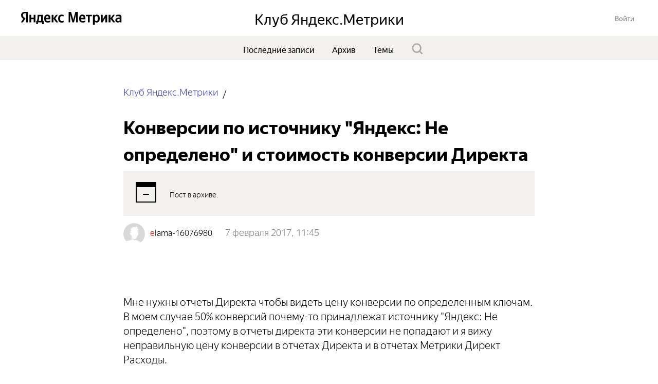

--- FILE ---
content_type: text/html; charset=utf-8
request_url: https://yandex.ru/blog/metrika-club/konversii-po-istochniku-yandeks-ne-opredeleno-i-stoimost-konversii-direkta
body_size: 114198
content:
<!DOCTYPE html><html><head><meta charset="utf-8"/><meta http-equiv="X-UA-Compatible" content="IE=edge"/><title>Конверсии по источнику &quot;Яндекс: Не определено&quot; и стоимость конверсии Директа — Клуб Яндекс.Метрики</title><link rel="shortcut icon" href="/blog/i/ru/yablogs-favicon-16x16.png" sizes="16x16"/><link rel="shortcut icon" href="/blog/i/ru/yablogs-favicon-32x32.png" sizes="32x32"/><link rel="shortcut icon" href="/blog/i/ru/yablogs-favicon-192x192.png" sizes="192x192"/><link rel="apple-touch-icon" href="/blog/i/ru/yablogs-180x180.png" sizes="180x180"/><link rel="apple-touch-icon" href="/blog/i/ru/yablogs-152x152.png" sizes="152x152"/><link rel="apple-touch-icon" href="/blog/i/ru/yablogs-120x120.png" sizes="120x120"/><link rel="apple-touch-icon" href="/blog/i/ru/yablogs-76x76.png" sizes="76x76"/><script class="y-global_yablogs _init" data-block="y-global" nonce="6RfpngdKOnFwiA7TA91uZw==" data-options="{&quot;options&quot;:{&quot;russianLanguageTld&quot;:[&quot;ru&quot;,&quot;kz&quot;,&quot;by&quot;],&quot;lang&quot;:&quot;ru&quot;,&quot;tld&quot;:&quot;ru&quot;,&quot;browser&quot;:&quot;Chrome&quot;,&quot;browserIsOld&quot;:false,&quot;newBrowsers&quot;:false,&quot;content-region&quot;:&quot;ru&quot;,&quot;retpath&quot;:&quot;https://yandex.ru/blog/metrika-club/konversii-po-istochniku-yandeks-ne-opredeleno-i-stoimost-konversii-direkta&quot;,&quot;isAuthorized&quot;:false,&quot;isPhoneRequired&quot;:false,&quot;isModerator&quot;:false,&quot;loginData&quot;:{&quot;lang&quot;:&quot;ru&quot;,&quot;serviceName&quot;:&quot;yablogs&quot;,&quot;twoweeks&quot;:&quot;yes&quot;,&quot;serviceId&quot;:&quot;yablogs&quot;,&quot;passportHost&quot;:&quot;passport.yandex.ru&quot;,&quot;passportUrl&quot;:&quot;https://passport.yandex.ru&quot;,&quot;socialHost&quot;:&quot;https://social.yandex.ru&quot;,&quot;socialAuthUrls&quot;:{&quot;github&quot;:&quot;/blog/auth/github?socialRetpath=https%3A%2F%2Fyandex.ru%2Fblog%2Fmetrika-club%2Fkonversii-po-istochniku-yandeks-ne-opredeleno-i-stoimost-konversii-direkta&quot;,&quot;yandex&quot;:&quot;/blog/auth/yandex?socialRetpath=https%3A%2F%2Fyandex.ru%2Fblog%2Fmetrika-club%2Fkonversii-po-istochniku-yandeks-ne-opredeleno-i-stoimost-konversii-direkta&quot;,&quot;facebook&quot;:&quot;/blog/auth/facebook?socialRetpath=https%3A%2F%2Fyandex.ru%2Fblog%2Fmetrika-club%2Fkonversii-po-istochniku-yandeks-ne-opredeleno-i-stoimost-konversii-direkta&quot;,&quot;twitter&quot;:&quot;/blog/auth/twitter?socialRetpath=https%3A%2F%2Fyandex.ru%2Fblog%2Fmetrika-club%2Fkonversii-po-istochniku-yandeks-ne-opredeleno-i-stoimost-konversii-direkta&quot;,&quot;linkedin&quot;:&quot;/blog/auth/linkedin?socialRetpath=https%3A%2F%2Fyandex.ru%2Fblog%2Fmetrika-club%2Fkonversii-po-istochniku-yandeks-ne-opredeleno-i-stoimost-konversii-direkta&quot;,&quot;google&quot;:&quot;/blog/auth/google?socialRetpath=https%3A%2F%2Fyandex.ru%2Fblog%2Fmetrika-club%2Fkonversii-po-istochniku-yandeks-ne-opredeleno-i-stoimost-konversii-direkta&quot;}},&quot;hostBase&quot;:&quot;http://yandex.ru&quot;,&quot;mordaHost&quot;:&quot;https://ya.ru&quot;,&quot;maxCommentsLevel&quot;:3,&quot;serverTime&quot;:&quot;Sat Jan 24 2026 10:17:33 GMT+0300 (Moscow Standard Time)&quot;,&quot;timezoneOffset&quot;:180,&quot;serverTimezoneOffset&quot;:180,&quot;metrikaId&quot;:&quot;10380643&quot;,&quot;metaMetrikaId&quot;:&quot;34230975&quot;,&quot;maxCommentSize&quot;:12000,&quot;yearsBeforeOutdated&quot;:4,&quot;titleImagePreview&quot;:{&quot;width&quot;:250,&quot;height&quot;:250},&quot;touch&quot;:false,&quot;addAccountUrl&quot;:&quot;https://passport.yandex.ru/auth?mode=add-user&amp;retpath=https%3A%2F%2Fyandex.ru%2Fblog%2Fmetrika-club%2Fkonversii-po-istochniku-yandeks-ne-opredeleno-i-stoimost-konversii-direkta&quot;,&quot;addPhoneUrl&quot;:&quot;https://passport.yandex.ru/profile/phones?retpath=https%3A%2F%2Fyandex.ru%2Fblog%2Fmetrika-club%2Fkonversii-po-istochniku-yandeks-ne-opredeleno-i-stoimost-konversii-direkta&quot;,&quot;yandexuid&quot;:&quot;&quot;,&quot;allowAccountsPopup&quot;:true,&quot;nonce&quot;:&quot;6RfpngdKOnFwiA7TA91uZw==&quot;,&quot;isSocialAuth&quot;:false,&quot;socialAuthUrls&quot;:{&quot;github&quot;:&quot;/blog/auth/github?socialRetpath=https%3A%2F%2Fyandex.ru%2Fblog%2Fmetrika-club%2Fkonversii-po-istochniku-yandeks-ne-opredeleno-i-stoimost-konversii-direkta&quot;,&quot;yandex&quot;:&quot;/blog/auth/yandex?socialRetpath=https%3A%2F%2Fyandex.ru%2Fblog%2Fmetrika-club%2Fkonversii-po-istochniku-yandeks-ne-opredeleno-i-stoimost-konversii-direkta&quot;,&quot;facebook&quot;:&quot;/blog/auth/facebook?socialRetpath=https%3A%2F%2Fyandex.ru%2Fblog%2Fmetrika-club%2Fkonversii-po-istochniku-yandeks-ne-opredeleno-i-stoimost-konversii-direkta&quot;,&quot;twitter&quot;:&quot;/blog/auth/twitter?socialRetpath=https%3A%2F%2Fyandex.ru%2Fblog%2Fmetrika-club%2Fkonversii-po-istochniku-yandeks-ne-opredeleno-i-stoimost-konversii-direkta&quot;,&quot;linkedin&quot;:&quot;/blog/auth/linkedin?socialRetpath=https%3A%2F%2Fyandex.ru%2Fblog%2Fmetrika-club%2Fkonversii-po-istochniku-yandeks-ne-opredeleno-i-stoimost-konversii-direkta&quot;,&quot;google&quot;:&quot;/blog/auth/google?socialRetpath=https%3A%2F%2Fyandex.ru%2Fblog%2Fmetrika-club%2Fkonversii-po-istochniku-yandeks-ne-opredeleno-i-stoimost-konversii-direkta&quot;},&quot;logoaasUrl&quot;:&quot;https://yastatic.net/q/logoaas/v2/&quot;}}"></script><meta property="og:type" content="website"/><meta property="mobile-web-app-capable" content="true"/><meta property="twitter:card" content="summary_large_image"/><meta name="description" content="Мне нужны отчеты Директа чтобы видеть цену конверсии по определенным ключам. В моем случае 50% конверсий почему-то принадлежат источнику &quot;Яндекс: Не определено&quot;, поэтому в отчеты директа эти конверсии не попадают и я вижу неправильную цену конверсии в отчетах Директа и в отчетах Метрики Директ Расходы.Самый главный вопрос: Как мне получить правильную информацию о цене конверсии ?? Сейчас я не могу правильно управлять рекламной кампанией, если верить неправильной статистике - то нужно отключать эффективные ключи, поскольку по ним выдается не эффективная цена лида и они КАЖУТСЯ не эффективнымы из-за кривой статистики.Трафик у меня настроен правильно, но почему-то клики по одному и тому же объявлению присваиваются иногда источнику &quot;Яндекс: Не определено&quot; , иногда &quot;Яндекс Директ&quot;. Как мне получить правильную информацию о цене конверсии ??"/><meta property="og:description" content="Мне нужны отчеты Директа чтобы видеть цену конверсии по определенным ключам. В моем случае 50% конверсий почему-то принадлежат источнику &quot;Яндекс: Не определено&quot;, поэтому в отчеты директа эти конверсии не попадают и я вижу неправильную цену конверсии в отчетах Директа и в отчетах Метрики Директ Расходы.Самый главный вопрос: Как мне получить правильную информацию о цене конверсии ?? Сейчас я не могу правильно управлять рекламной кампанией, если верить неправильной статистике - то нужно отключать эффективные ключи, поскольку по ним выдается не эффективная цена лида и они КАЖУТСЯ не эффективнымы из-за кривой статистики.Трафик у меня настроен правильно, но почему-то клики по одному и тому же объявлению присваиваются иногда источнику &quot;Яндекс: Не определено&quot; , иногда &quot;Яндекс Директ&quot;. Как мне получить правильную информацию о цене конверсии ??"/><meta property="twitter:description" content="Мне нужны отчеты Директа чтобы видеть цену конверсии по определенным ключам. В моем случае 50% конверсий почему-то принадлежат источнику &quot;Яндекс: Не определено&quot;, поэтому в отчеты директа эти конверсии не попадают и я вижу неправильную цену конверсии в отчетах Директа и в отчетах Метрики Директ Расходы.Самый главный вопрос: Как мне получить правильную информацию о цене конверсии ?? Сейчас я не могу правильно управлять рекламной кампанией, если верить неправильной статистике - то нужно отключать эффективные ключи, поскольку по ним выдается не эффективная цена лида и они КАЖУТСЯ не эффективнымы из-за кривой статистики.Трафик у меня настроен правильно, но почему-то клики по одному и тому же объявлению присваиваются иногда источнику &quot;Яндекс: Не определено&quot; , иногда &quot;Яндекс Директ&quot;. Как мне получить правильную информацию о цене конверсии ??"/><meta property="og:title" content="Конверсии по источнику &quot;Яндекс: Не определено&quot; и стоимость конверсии Директа — Клуб Яндекс.Метрики"/><meta property="twitter:title" content="Конверсии по источнику &quot;Яндекс: Не определено&quot; и стоимость конверсии Директа — Клуб Яндекс.Метрики"/><meta property="og:image" content="https://avatars.mds.yandex.net/get-yablogs/51163/file_1499117901049/orig"/><meta property="twitter:image" content="https://avatars.mds.yandex.net/get-yablogs/51163/file_1499117901049/orig"/><link rel="alternate" type="application/rss+xml" href="/blog/metrika-club/rss" title="Клуб Яндекс.Метрики"/><link rel="prerender" href="/blog/metrika-club"/><!--[if !IE]> --><link rel="stylesheet" href="//yastatic.net/s3/yablogs/static/r18202414/desktop.bundles/index/_index.css"/><!-- <![endif]--><!--[if IE 8]><link rel="stylesheet" href="//yastatic.net/s3/yablogs/static/r18202414/desktop.bundles/index/_index.ie8.css"/><![endif]--><!--[if IE 9]><link rel="stylesheet" href="//yastatic.net/s3/yablogs/static/r18202414/desktop.bundles/index/_index.ie9.css"/><![endif]--><!--[if ie 8]><script nonce="6RfpngdKOnFwiA7TA91uZw==" src="https://yastatic.net/html5shiv/1.1/html5shiv.min.js" type="text/javascript"></script><![endif]--><script nonce="6RfpngdKOnFwiA7TA91uZw==" type="text/javascript">function removeMyself() { this.parentNode.removeChild(this); }</script></head><body class="y-page_yablogs-post _yablogs _init" data-block="y-page" data-options="{&quot;mixins&quot;:[{&quot;name&quot;:&quot;i-font&quot;,&quot;type&quot;:&quot;yablogs&quot;}]}"><div class="y-page_yablogs-post__wrapper"><header class="y-header_club _entitled _init" data-block="y-header" data-options="{&quot;options&quot;:{&quot;userData&quot;:{&quot;yu&quot;:&quot;&quot;,&quot;retpath&quot;:&quot;https://yandex.ru/blog/metrika-club/konversii-po-istochniku-yandeks-ne-opredeleno-i-stoimost-konversii-direkta&quot;}}}"><a class="y-header_club__logo" href="https://ya.ru"><img class="logo" data-block="logo" alt="Яндекс" src="https://yastatic.net/q/logoaas/v2/Яндекс.svg?size=30&amp;color=000"/></a><h1 class="y-header_club__service"><a class="y-header_club__service-name" href="https://metrika.yandex.ru/promo/"><img class="logo" data-block="logo" alt=" Метрика" src="https://yastatic.net/q/logoaas/v2/ Метрика.svg?size=30&amp;color=000"/></a></h1><div class="y-header_club__content"><h2 class="y-header_club__title">Клуб Яндекс.Метрики</h2></div><div class="y-header_club__user-wrapper"><div class="y-header_club__login-button"><a class="y-button_islet-login _init" data-block="y-button" tabindex="3" role="button" href="https://passport.yandex.ru/auth?mode=add-user&amp;retpath=https%3A%2F%2Fyandex.ru%2Fblog%2Fmetrika-club%2Fkonversii-po-istochniku-yandeks-ne-opredeleno-i-stoimost-konversii-direkta"><span class="y-button_islet-login__text">Войти</span></a></div></div></header><nav class="b-menu_yablogs _init" data-block="b-menu" data-options="{&quot;options&quot;:{&quot;user&quot;:{&quot;yandexuid&quot;:&quot;&quot;,&quot;isAuthorized&quot;:false,&quot;isPhoneRequired&quot;:false,&quot;addPhoneUrl&quot;:&quot;https://passport.yandex.ru/profile/phones?retpath=https%3A%2F%2Fyandex.ru%2Fblog%2Fmetrika-club%2Fkonversii-po-istochniku-yandeks-ne-opredeleno-i-stoimost-konversii-direkta&quot;,&quot;addAccountUrl&quot;:&quot;https://passport.yandex.ru/auth?mode=add-user&amp;retpath=https%3A%2F%2Fyandex.ru%2Fblog%2Fmetrika-club%2Fkonversii-po-istochniku-yandeks-ne-opredeleno-i-stoimost-konversii-direkta&quot;},&quot;canWrite&quot;:false,&quot;review&quot;:&quot;/blog/metrika-club?filter=review&quot;,&quot;future&quot;:&quot;/blog/metrika-club?filter=future&quot;,&quot;drafts&quot;:&quot;/blog/metrika-club?filter=drafts&quot;,&quot;tagsList&quot;:[{&quot;displayName&quot;:&quot; источники&quot;,&quot;slug&quot;:&quot;istochniki&quot;,&quot;url&quot;:&quot;/blog/metrika-club?tag=istochniki&quot;},{&quot;displayName&quot;:&quot;0 визитов&quot;,&quot;slug&quot;:&quot;0-vizitov&quot;,&quot;url&quot;:&quot;/blog/metrika-club?tag=0-vizitov&quot;},{&quot;displayName&quot;:&quot;3D&quot;,&quot;slug&quot;:&quot;3d&quot;,&quot;url&quot;:&quot;/blog/metrika-club?tag=3d&quot;},{&quot;displayName&quot;:&quot;403&quot;,&quot;slug&quot;:&quot;403&quot;,&quot;url&quot;:&quot;/blog/metrika-club?tag=403&quot;},{&quot;displayName&quot;:&quot;404&quot;,&quot;slug&quot;:&quot;404&quot;,&quot;url&quot;:&quot;/blog/metrika-club?tag=404&quot;},{&quot;displayName&quot;:&quot;500&quot;,&quot;slug&quot;:&quot;500&quot;,&quot;url&quot;:&quot;/blog/metrika-club?tag=500&quot;},{&quot;displayName&quot;:&quot;A/B-тестирование&quot;,&quot;slug&quot;:&quot;a-b-testirovanie&quot;,&quot;url&quot;:&quot;/blog/metrika-club?tag=a-b-testirovanie&quot;},{&quot;displayName&quot;:&quot;AJAX&quot;,&quot;slug&quot;:&quot;ajax&quot;,&quot;url&quot;:&quot;/blog/metrika-club?tag=ajax&quot;},{&quot;displayName&quot;:&quot;API&quot;,&quot;slug&quot;:&quot;api&quot;,&quot;url&quot;:&quot;/blog/metrika-club?tag=api&quot;},{&quot;displayName&quot;:&quot;API Яндекс.Метрики&quot;,&quot;slug&quot;:&quot;api яндекс.метрики&quot;,&quot;url&quot;:&quot;/blog/metrika-club?tag=api%20%D1%8F%D0%BD%D0%B4%D0%B5%D0%BA%D1%81.%D0%BC%D0%B5%D1%82%D1%80%D0%B8%D0%BA%D0%B8&quot;},{&quot;displayName&quot;:&quot;Android&quot;,&quot;slug&quot;:&quot;android&quot;,&quot;url&quot;:&quot;/blog/metrika-club?tag=android&quot;},{&quot;displayName&quot;:&quot;Angular&quot;,&quot;slug&quot;:&quot;angular&quot;,&quot;url&quot;:&quot;/blog/metrika-club?tag=angular&quot;},{&quot;displayName&quot;:&quot;Backbone.js&quot;,&quot;slug&quot;:&quot;backbone-js&quot;,&quot;url&quot;:&quot;/blog/metrika-club?tag=backbone-js&quot;},{&quot;displayName&quot;:&quot;CDN&quot;,&quot;slug&quot;:&quot;cdn&quot;,&quot;url&quot;:&quot;/blog/metrika-club?tag=cdn&quot;},{&quot;displayName&quot;:&quot;CMS&quot;,&quot;slug&quot;:&quot;cms&quot;,&quot;url&quot;:&quot;/blog/metrika-club?tag=cms&quot;},{&quot;displayName&quot;:&quot;Call tracking&quot;,&quot;slug&quot;:&quot;call-tracking&quot;,&quot;url&quot;:&quot;/blog/metrika-club?tag=call-tracking&quot;},{&quot;displayName&quot;:&quot;DOM&quot;,&quot;slug&quot;:&quot;dom&quot;,&quot;url&quot;:&quot;/blog/metrika-club?tag=dom&quot;},{&quot;displayName&quot;:&quot;Drupal Yandex.Metrics&quot;,&quot;slug&quot;:&quot;drupal-yandex-metrics&quot;,&quot;url&quot;:&quot;/blog/metrika-club?tag=drupal-yandex-metrics&quot;},{&quot;displayName&quot;:&quot;GA&quot;,&quot;slug&quot;:&quot;ga&quot;,&quot;url&quot;:&quot;/blog/metrika-club?tag=ga&quot;},{&quot;displayName&quot;:&quot;Google Ads&quot;,&quot;slug&quot;:&quot;google ads&quot;,&quot;url&quot;:&quot;/blog/metrika-club?tag=google%20ads&quot;},{&quot;displayName&quot;:&quot;Google Analytics&quot;,&quot;slug&quot;:&quot;google-analytics&quot;,&quot;url&quot;:&quot;/blog/metrika-club?tag=google-analytics&quot;},{&quot;displayName&quot;:&quot;Google tag manager&quot;,&quot;slug&quot;:&quot;google-tag-manager&quot;,&quot;url&quot;:&quot;/blog/metrika-club?tag=google-tag-manager&quot;},{&quot;displayName&quot;:&quot;JS&quot;,&quot;slug&quot;:&quot;js&quot;,&quot;url&quot;:&quot;/blog/metrika-club?tag=js&quot;},{&quot;displayName&quot;:&quot;JavaScript-событие&quot;,&quot;slug&quot;:&quot;javascript-событие&quot;,&quot;url&quot;:&quot;/blog/metrika-club?tag=javascript-%D1%81%D0%BE%D0%B1%D1%8B%D1%82%D0%B8%D0%B5&quot;},{&quot;displayName&quot;:&quot;Logs API&quot;,&quot;slug&quot;:&quot;logs api&quot;,&quot;url&quot;:&quot;/blog/metrika-club?tag=logs%20api&quot;},{&quot;displayName&quot;:&quot;LogsAPi &quot;,&quot;slug&quot;:&quot;logsapi &quot;,&quot;url&quot;:&quot;/blog/metrika-club?tag=logsapi%20&quot;},{&quot;displayName&quot;:&quot;MacOS&quot;,&quot;slug&quot;:&quot;macos&quot;,&quot;url&quot;:&quot;/blog/metrika-club?tag=macos&quot;},{&quot;displayName&quot;:&quot;OAuth&quot;,&quot;slug&quot;:&quot;oauth&quot;,&quot;url&quot;:&quot;/blog/metrika-club?tag=oauth&quot;},{&quot;displayName&quot;:&quot;R&quot;,&quot;slug&quot;:&quot;r&quot;,&quot;url&quot;:&quot;/blog/metrika-club?tag=r&quot;},{&quot;displayName&quot;:&quot;ROI&quot;,&quot;slug&quot;:&quot;roi&quot;,&quot;url&quot;:&quot;/blog/metrika-club?tag=roi&quot;},{&quot;displayName&quot;:&quot;Referer&quot;,&quot;slug&quot;:&quot;referer&quot;,&quot;url&quot;:&quot;/blog/metrika-club?tag=referer&quot;},{&quot;displayName&quot;:&quot;ResultURL&quot;,&quot;slug&quot;:&quot;resulturl&quot;,&quot;url&quot;:&quot;/blog/metrika-club?tag=resulturl&quot;},{&quot;displayName&quot;:&quot;Safari&quot;,&quot;slug&quot;:&quot;safari&quot;,&quot;url&quot;:&quot;/blog/metrika-club?tag=safari&quot;},{&quot;displayName&quot;:&quot;URL&quot;,&quot;slug&quot;:&quot;url&quot;,&quot;url&quot;:&quot;/blog/metrika-club?tag=url&quot;},{&quot;displayName&quot;:&quot;URL страницы Цели&quot;,&quot;slug&quot;:&quot;url страницы цели&quot;,&quot;url&quot;:&quot;/blog/metrika-club?tag=url%20%D1%81%D1%82%D1%80%D0%B0%D0%BD%D0%B8%D1%86%D1%8B%20%D1%86%D0%B5%D0%BB%D0%B8&quot;},{&quot;displayName&quot;:&quot;UserScript в метрике&quot;,&quot;slug&quot;:&quot;userscript в метрике&quot;,&quot;url&quot;:&quot;/blog/metrika-club?tag=userscript%20%D0%B2%20%D0%BC%D0%B5%D1%82%D1%80%D0%B8%D0%BA%D0%B5&quot;},{&quot;displayName&quot;:&quot;VWO&quot;,&quot;slug&quot;:&quot;vwo&quot;,&quot;url&quot;:&quot;/blog/metrika-club?tag=vwo&quot;},{&quot;displayName&quot;:&quot;VamShop&quot;,&quot;slug&quot;:&quot;vamshop&quot;,&quot;url&quot;:&quot;/blog/metrika-club?tag=vamshop&quot;},{&quot;displayName&quot;:&quot;VisualWebsiteOptimizer&quot;,&quot;slug&quot;:&quot;visualwebsiteoptimizer&quot;,&quot;url&quot;:&quot;/blog/metrika-club?tag=visualwebsiteoptimizer&quot;},{&quot;displayName&quot;:&quot;Webvisor&quot;,&quot;slug&quot;:&quot;webvisor&quot;,&quot;url&quot;:&quot;/blog/metrika-club?tag=webvisor&quot;},{&quot;displayName&quot;:&quot;WordPress&quot;,&quot;slug&quot;:&quot;wordpress&quot;,&quot;url&quot;:&quot;/blog/metrika-club?tag=wordpress&quot;},{&quot;displayName&quot;:&quot;Yandex.Metrics модуль&quot;,&quot;slug&quot;:&quot;yandex-metrics-modul&quot;,&quot;url&quot;:&quot;/blog/metrika-club?tag=yandex-metrics-modul&quot;},{&quot;displayName&quot;:&quot;amp html&quot;,&quot;slug&quot;:&quot;amp-html&quot;,&quot;url&quot;:&quot;/blog/metrika-club?tag=amp-html&quot;},{&quot;displayName&quot;:&quot;analytics&quot;,&quot;slug&quot;:&quot;analytics&quot;,&quot;url&quot;:&quot;/blog/metrika-club?tag=analytics&quot;},{&quot;displayName&quot;:&quot;bounce rate&quot;,&quot;slug&quot;:&quot;bounce-rate&quot;,&quot;url&quot;:&quot;/blog/metrika-club?tag=bounce-rate&quot;},{&quot;displayName&quot;:&quot;chrome&quot;,&quot;slug&quot;:&quot;chrome&quot;,&quot;url&quot;:&quot;/blog/metrika-club?tag=chrome&quot;},{&quot;displayName&quot;:&quot;curl&quot;,&quot;slug&quot;:&quot;curl&quot;,&quot;url&quot;:&quot;/blog/metrika-club?tag=curl&quot;},{&quot;displayName&quot;:&quot;data mining&quot;,&quot;slug&quot;:&quot;data-mining&quot;,&quot;url&quot;:&quot;/blog/metrika-club?tag=data-mining&quot;},{&quot;displayName&quot;:&quot;direct&quot;,&quot;slug&quot;:&quot;direct&quot;,&quot;url&quot;:&quot;/blog/metrika-club?tag=direct&quot;},{&quot;displayName&quot;:&quot;django&quot;,&quot;slug&quot;:&quot;django&quot;,&quot;url&quot;:&quot;/blog/metrika-club?tag=django&quot;},{&quot;displayName&quot;:&quot;e commerce&quot;,&quot;slug&quot;:&quot;e commerce&quot;,&quot;url&quot;:&quot;/blog/metrika-club?tag=e%20commerce&quot;},{&quot;displayName&quot;:&quot;email&quot;,&quot;slug&quot;:&quot;email&quot;,&quot;url&quot;:&quot;/blog/metrika-club?tag=email&quot;},{&quot;displayName&quot;:&quot;from&quot;,&quot;slug&quot;:&quot;from&quot;,&quot;url&quot;:&quot;/blog/metrika-club?tag=from&quot;},{&quot;displayName&quot;:&quot;get параметры&quot;,&quot;slug&quot;:&quot;get-parametry&quot;,&quot;url&quot;:&quot;/blog/metrika-club?tag=get-parametry&quot;},{&quot;displayName&quot;:&quot;goal&quot;,&quot;slug&quot;:&quot;goal&quot;,&quot;url&quot;:&quot;/blog/metrika-club?tag=goal&quot;},{&quot;displayName&quot;:&quot;google&quot;,&quot;slug&quot;:&quot;google&quot;,&quot;url&quot;:&quot;/blog/metrika-club?tag=google&quot;},{&quot;displayName&quot;:&quot;hash&quot;,&quot;slug&quot;:&quot;hash&quot;,&quot;url&quot;:&quot;/blog/metrika-club?tag=hash&quot;},{&quot;displayName&quot;:&quot;hit&quot;,&quot;slug&quot;:&quot;hit&quot;,&quot;url&quot;:&quot;/blog/metrika-club?tag=hit&quot;},{&quot;displayName&quot;:&quot;html&quot;,&quot;slug&quot;:&quot;html&quot;,&quot;url&quot;:&quot;/blog/metrika-club?tag=html&quot;},{&quot;displayName&quot;:&quot;html5&quot;,&quot;slug&quot;:&quot;html5&quot;,&quot;url&quot;:&quot;/blog/metrika-club?tag=html5&quot;},{&quot;displayName&quot;:&quot;http://yandex.ru/clck/jsredir?&quot;,&quot;slug&quot;:&quot;http-yandex-ru-clck-jsredir&quot;,&quot;url&quot;:&quot;/blog/metrika-club?tag=http-yandex-ru-clck-jsredir&quot;},{&quot;displayName&quot;:&quot;https&quot;,&quot;slug&quot;:&quot;https&quot;,&quot;url&quot;:&quot;/blog/metrika-club?tag=https&quot;},{&quot;displayName&quot;:&quot;iOS&quot;,&quot;slug&quot;:&quot;ios&quot;,&quot;url&quot;:&quot;/blog/metrika-club?tag=ios&quot;},{&quot;displayName&quot;:&quot;ip&quot;,&quot;slug&quot;:&quot;ip&quot;,&quot;url&quot;:&quot;/blog/metrika-club?tag=ip&quot;},{&quot;displayName&quot;:&quot;ip адреса&quot;,&quot;slug&quot;:&quot;ip-adresa&quot;,&quot;url&quot;:&quot;/blog/metrika-club?tag=ip-adresa&quot;},{&quot;displayName&quot;:&quot;iphone&quot;,&quot;slug&quot;:&quot;iphone&quot;,&quot;url&quot;:&quot;/blog/metrika-club?tag=iphone&quot;},{&quot;displayName&quot;:&quot;java&quot;,&quot;slug&quot;:&quot;java&quot;,&quot;url&quot;:&quot;/blog/metrika-club?tag=java&quot;},{&quot;displayName&quot;:&quot;javascript&quot;,&quot;slug&quot;:&quot;javascript&quot;,&quot;url&quot;:&quot;/blog/metrika-club?tag=javascript&quot;},{&quot;displayName&quot;:&quot;joomla&quot;,&quot;slug&quot;:&quot;joomla&quot;,&quot;url&quot;:&quot;/blog/metrika-club?tag=joomla&quot;},{&quot;displayName&quot;:&quot;kpi&quot;,&quot;slug&quot;:&quot;kpi&quot;,&quot;url&quot;:&quot;/blog/metrika-club?tag=kpi&quot;},{&quot;displayName&quot;:&quot;krible&quot;,&quot;slug&quot;:&quot;krible&quot;,&quot;url&quot;:&quot;/blog/metrika-club?tag=krible&quot;},{&quot;displayName&quot;:&quot;livejournal&quot;,&quot;slug&quot;:&quot;livejournal&quot;,&quot;url&quot;:&quot;/blog/metrika-club?tag=livejournal&quot;},{&quot;displayName&quot;:&quot;mediawiki&quot;,&quot;slug&quot;:&quot;mediawiki&quot;,&quot;url&quot;:&quot;/blog/metrika-club?tag=mediawiki&quot;},{&quot;displayName&quot;:&quot;mobile&quot;,&quot;slug&quot;:&quot;mobile&quot;,&quot;url&quot;:&quot;/blog/metrika-club?tag=mobile&quot;},{&quot;displayName&quot;:&quot;onclick&quot;,&quot;slug&quot;:&quot;onclick&quot;,&quot;url&quot;:&quot;/blog/metrika-club?tag=onclick&quot;},{&quot;displayName&quot;:&quot;openstat&quot;,&quot;slug&quot;:&quot;openstat&quot;,&quot;url&quot;:&quot;/blog/metrika-club?tag=openstat&quot;},{&quot;displayName&quot;:&quot;opera mini&quot;,&quot;slug&quot;:&quot;opera-mini&quot;,&quot;url&quot;:&quot;/blog/metrika-club?tag=opera-mini&quot;},{&quot;displayName&quot;:&quot;params&quot;,&quot;slug&quot;:&quot;params&quot;,&quot;url&quot;:&quot;/blog/metrika-club?tag=params&quot;},{&quot;displayName&quot;:&quot;php&quot;,&quot;slug&quot;:&quot;php&quot;,&quot;url&quot;:&quot;/blog/metrika-club?tag=php&quot;},{&quot;displayName&quot;:&quot;plugin&quot;,&quot;slug&quot;:&quot;plugin&quot;,&quot;url&quot;:&quot;/blog/metrika-club?tag=plugin&quot;},{&quot;displayName&quot;:&quot;post&quot;,&quot;slug&quot;:&quot;post&quot;,&quot;url&quot;:&quot;/blog/metrika-club?tag=post&quot;},{&quot;displayName&quot;:&quot;pricelabs&quot;,&quot;slug&quot;:&quot;pricelabs&quot;,&quot;url&quot;:&quot;/blog/metrika-club?tag=pricelabs&quot;},{&quot;displayName&quot;:&quot;python&quot;,&quot;slug&quot;:&quot;python&quot;,&quot;url&quot;:&quot;/blog/metrika-club?tag=python&quot;},{&quot;displayName&quot;:&quot;reachGoal&quot;,&quot;slug&quot;:&quot;reachgoal&quot;,&quot;url&quot;:&quot;/blog/metrika-club?tag=reachgoal&quot;},{&quot;displayName&quot;:&quot;regexp&quot;,&quot;slug&quot;:&quot;regexp&quot;,&quot;url&quot;:&quot;/blog/metrika-club?tag=regexp&quot;},{&quot;displayName&quot;:&quot;ress&quot;,&quot;slug&quot;:&quot;ress&quot;,&quot;url&quot;:&quot;/blog/metrika-club?tag=ress&quot;},{&quot;displayName&quot;:&quot;robokassa&quot;,&quot;slug&quot;:&quot;robokassa&quot;,&quot;url&quot;:&quot;/blog/metrika-club?tag=robokassa&quot;},{&quot;displayName&quot;:&quot;rss&quot;,&quot;slug&quot;:&quot;rss&quot;,&quot;url&quot;:&quot;/blog/metrika-club?tag=rss&quot;},{&quot;displayName&quot;:&quot;ruby&quot;,&quot;slug&quot;:&quot;ruby&quot;,&quot;url&quot;:&quot;/blog/metrika-club?tag=ruby&quot;},{&quot;displayName&quot;:&quot;shopcms&quot;,&quot;slug&quot;:&quot;shopcms&quot;,&quot;url&quot;:&quot;/blog/metrika-club?tag=shopcms&quot;},{&quot;displayName&quot;:&quot;single page application&quot;,&quot;slug&quot;:&quot;single page application&quot;,&quot;url&quot;:&quot;/blog/metrika-club?tag=single%20page%20application&quot;},{&quot;displayName&quot;:&quot;sitemap&quot;,&quot;slug&quot;:&quot;sitemap&quot;,&quot;url&quot;:&quot;/blog/metrika-club?tag=sitemap&quot;},{&quot;displayName&quot;:&quot;src&quot;,&quot;slug&quot;:&quot;src&quot;,&quot;url&quot;:&quot;/blog/metrika-club?tag=src&quot;},{&quot;displayName&quot;:&quot;submit&quot;,&quot;slug&quot;:&quot;submit&quot;,&quot;url&quot;:&quot;/blog/metrika-club?tag=submit&quot;},{&quot;displayName&quot;:&quot;token&quot;,&quot;slug&quot;:&quot;token&quot;,&quot;url&quot;:&quot;/blog/metrika-club?tag=token&quot;},{&quot;displayName&quot;:&quot;uCoz&quot;,&quot;slug&quot;:&quot;ucoz&quot;,&quot;url&quot;:&quot;/blog/metrika-club?tag=ucoz&quot;},{&quot;displayName&quot;:&quot;uptime&quot;,&quot;slug&quot;:&quot;uptime&quot;,&quot;url&quot;:&quot;/blog/metrika-club?tag=uptime&quot;},{&quot;displayName&quot;:&quot;userid&quot;,&quot;slug&quot;:&quot;userid&quot;,&quot;url&quot;:&quot;/blog/metrika-club?tag=userid&quot;},{&quot;displayName&quot;:&quot;utm&quot;,&quot;slug&quot;:&quot;utm&quot;,&quot;url&quot;:&quot;/blog/metrika-club?tag=utm&quot;},{&quot;displayName&quot;:&quot;utm-метки&quot;,&quot;slug&quot;:&quot;utm-метки&quot;,&quot;url&quot;:&quot;/blog/metrika-club?tag=utm-%D0%BC%D0%B5%D1%82%D0%BA%D0%B8&quot;},{&quot;displayName&quot;:&quot;wix&quot;,&quot;slug&quot;:&quot;wix&quot;,&quot;url&quot;:&quot;/blog/metrika-club?tag=wix&quot;},{&quot;displayName&quot;:&quot;xslt&quot;,&quot;slug&quot;:&quot;xslt&quot;,&quot;url&quot;:&quot;/blog/metrika-club?tag=xslt&quot;},{&quot;displayName&quot;:&quot;ym:pv:link&quot;,&quot;slug&quot;:&quot;ym:pv:link&quot;,&quot;url&quot;:&quot;/blog/metrika-club?tag=ym%3Apv%3Alink&quot;},{&quot;displayName&quot;:&quot;ym:s:startURl&quot;,&quot;slug&quot;:&quot;ym:s:starturl&quot;,&quot;url&quot;:&quot;/blog/metrika-club?tag=ym%3As%3Astarturl&quot;},{&quot;displayName&quot;:&quot;Баг или не баг&quot;,&quot;slug&quot;:&quot;bag-ili-ne-bag&quot;,&quot;url&quot;:&quot;/blog/metrika-club?tag=bag-ili-ne-bag&quot;},{&quot;displayName&quot;:&quot;Вебвизор&quot;,&quot;slug&quot;:&quot;vebvizor&quot;,&quot;url&quot;:&quot;/blog/metrika-club?tag=vebvizor&quot;},{&quot;displayName&quot;:&quot;Время загрузки&quot;,&quot;slug&quot;:&quot;время загрузки&quot;,&quot;url&quot;:&quot;/blog/metrika-club?tag=%D0%B2%D1%80%D0%B5%D0%BC%D1%8F%20%D0%B7%D0%B0%D0%B3%D1%80%D1%83%D0%B7%D0%BA%D0%B8&quot;},{&quot;displayName&quot;:&quot;Гид по Метрике&quot;,&quot;slug&quot;:&quot;гид по метрике&quot;,&quot;url&quot;:&quot;/blog/metrika-club?tag=%D0%B3%D0%B8%D0%B4%20%D0%BF%D0%BE%20%D0%BC%D0%B5%D1%82%D1%80%D0%B8%D0%BA%D0%B5&quot;},{&quot;displayName&quot;:&quot;Два счетчика&quot;,&quot;slug&quot;:&quot;два счетчика&quot;,&quot;url&quot;:&quot;/blog/metrika-club?tag=%D0%B4%D0%B2%D0%B0%20%D1%81%D1%87%D0%B5%D1%82%D1%87%D0%B8%D0%BA%D0%B0&quot;},{&quot;displayName&quot;:&quot;Джастклик&quot;,&quot;slug&quot;:&quot;dzhastklik&quot;,&quot;url&quot;:&quot;/blog/metrika-club?tag=dzhastklik&quot;},{&quot;displayName&quot;:&quot;Директ - расходы&quot;,&quot;slug&quot;:&quot;direkt-raskhody&quot;,&quot;url&quot;:&quot;/blog/metrika-club?tag=direkt-raskhody&quot;},{&quot;displayName&quot;:&quot;Доля визитов новых посетителей&quot;,&quot;slug&quot;:&quot;dolya-vizitov-novykh-posetiteley&quot;,&quot;url&quot;:&quot;/blog/metrika-club?tag=dolya-vizitov-novykh-posetiteley&quot;},{&quot;displayName&quot;:&quot;ЖЖ&quot;,&quot;slug&quot;:&quot;zhzh&quot;,&quot;url&quot;:&quot;/blog/metrika-club?tag=zhzh&quot;},{&quot;displayName&quot;:&quot;Информер&quot;,&quot;slug&quot;:&quot;informer&quot;,&quot;url&quot;:&quot;/blog/metrika-club?tag=informer&quot;},{&quot;displayName&quot;:&quot;Карта скроллинга&quot;,&quot;slug&quot;:&quot;карта скроллинга&quot;,&quot;url&quot;:&quot;/blog/metrika-club?tag=%D0%BA%D0%B0%D1%80%D1%82%D0%B0%20%D1%81%D0%BA%D1%80%D0%BE%D0%BB%D0%BB%D0%B8%D0%BD%D0%B3%D0%B0&quot;},{&quot;displayName&quot;:&quot;Количество&quot;,&quot;slug&quot;:&quot;количество&quot;,&quot;url&quot;:&quot;/blog/metrika-club?tag=%D0%BA%D0%BE%D0%BB%D0%B8%D1%87%D0%B5%D1%81%D1%82%D0%B2%D0%BE&quot;},{&quot;displayName&quot;:&quot;Медийная реклама&quot;,&quot;slug&quot;:&quot;медийная реклама&quot;,&quot;url&quot;:&quot;/blog/metrika-club?tag=%D0%BC%D0%B5%D0%B4%D0%B8%D0%B9%D0%BD%D0%B0%D1%8F%20%D1%80%D0%B5%D0%BA%D0%BB%D0%B0%D0%BC%D0%B0&quot;},{&quot;displayName&quot;:&quot;Междоменное отслеживание&quot;,&quot;slug&quot;:&quot;междоменное отслеживание&quot;,&quot;url&quot;:&quot;/blog/metrika-club?tag=%D0%BC%D0%B5%D0%B6%D0%B4%D0%BE%D0%BC%D0%B5%D0%BD%D0%BD%D0%BE%D0%B5%20%D0%BE%D1%82%D1%81%D0%BB%D0%B5%D0%B6%D0%B8%D0%B2%D0%B0%D0%BD%D0%B8%D0%B5&quot;},{&quot;displayName&quot;:&quot;Метрика и Директ&quot;,&quot;slug&quot;:&quot;metrika-i-direkt&quot;,&quot;url&quot;:&quot;/blog/metrika-club?tag=metrika-i-direkt&quot;},{&quot;displayName&quot;:&quot;Настройки счетчика&quot;,&quot;slug&quot;:&quot;настройки счетчика&quot;,&quot;url&quot;:&quot;/blog/metrika-club?tag=%D0%BD%D0%B0%D1%81%D1%82%D1%80%D0%BE%D0%B9%D0%BA%D0%B8%20%D1%81%D1%87%D0%B5%D1%82%D1%87%D0%B8%D0%BA%D0%B0&quot;},{&quot;displayName&quot;:&quot;Не видит счетчик&quot;,&quot;slug&quot;:&quot;не видит счетчик&quot;,&quot;url&quot;:&quot;/blog/metrika-club?tag=%D0%BD%D0%B5%20%D0%B2%D0%B8%D0%B4%D0%B8%D1%82%20%D1%81%D1%87%D0%B5%D1%82%D1%87%D0%B8%D0%BA&quot;},{&quot;displayName&quot;:&quot;Несоответствие суммы показателей конверсии.&quot;,&quot;slug&quot;:&quot;nesootvetstvie-summy-pokazateley-konversii&quot;,&quot;url&quot;:&quot;/blog/metrika-club?tag=nesootvetstvie-summy-pokazateley-konversii&quot;},{&quot;displayName&quot;:&quot;Новые посетители&quot;,&quot;slug&quot;:&quot;novye-posetiteli&quot;,&quot;url&quot;:&quot;/blog/metrika-club?tag=novye-posetiteli&quot;},{&quot;displayName&quot;:&quot;Отчет&quot;,&quot;slug&quot;:&quot;otchet&quot;,&quot;url&quot;:&quot;/blog/metrika-club?tag=otchet&quot;},{&quot;displayName&quot;:&quot;Переходы с почтовых рассылок&quot;,&quot;slug&quot;:&quot;perekhody-s-pochtovykh-rassylok&quot;,&quot;url&quot;:&quot;/blog/metrika-club?tag=perekhody-s-pochtovykh-rassylok&quot;},{&quot;displayName&quot;:&quot;Поисковая фраза&quot;,&quot;slug&quot;:&quot;poiskovaya-fraza&quot;,&quot;url&quot;:&quot;/blog/metrika-club?tag=poiskovaya-fraza&quot;},{&quot;displayName&quot;:&quot;Популярное&quot;,&quot;slug&quot;:&quot;популярное&quot;,&quot;url&quot;:&quot;/blog/metrika-club?tag=%D0%BF%D0%BE%D0%BF%D1%83%D0%BB%D1%8F%D1%80%D0%BD%D0%BE%D0%B5&quot;},{&quot;displayName&quot;:&quot;Посещаемость страниц&quot;,&quot;slug&quot;:&quot;посещаемость страниц&quot;,&quot;url&quot;:&quot;/blog/metrika-club?tag=%D0%BF%D0%BE%D1%81%D0%B5%D1%89%D0%B0%D0%B5%D0%BC%D0%BE%D1%81%D1%82%D1%8C%20%D1%81%D1%82%D1%80%D0%B0%D0%BD%D0%B8%D1%86&quot;},{&quot;displayName&quot;:&quot;Представительский доступ&quot;,&quot;slug&quot;:&quot;представительский доступ&quot;,&quot;url&quot;:&quot;/blog/metrika-club?tag=%D0%BF%D1%80%D0%B5%D0%B4%D1%81%D1%82%D0%B0%D0%B2%D0%B8%D1%82%D0%B5%D0%BB%D1%8C%D1%81%D0%BA%D0%B8%D0%B9%20%D0%B4%D0%BE%D1%81%D1%82%D1%83%D0%BF&quot;},{&quot;displayName&quot;:&quot;Прочерки&quot;,&quot;slug&quot;:&quot;прочерки&quot;,&quot;url&quot;:&quot;/blog/metrika-club?tag=%D0%BF%D1%80%D0%BE%D1%87%D0%B5%D1%80%D0%BA%D0%B8&quot;},{&quot;displayName&quot;:&quot;РСЯ&quot;,&quot;slug&quot;:&quot;rsya&quot;,&quot;url&quot;:&quot;/blog/metrika-club?tag=rsya&quot;},{&quot;displayName&quot;:&quot;Расходы&quot;,&quot;slug&quot;:&quot;расходы&quot;,&quot;url&quot;:&quot;/blog/metrika-club?tag=%D1%80%D0%B0%D1%81%D1%85%D0%BE%D0%B4%D1%8B&quot;},{&quot;displayName&quot;:&quot;Рекламные системы&quot;,&quot;slug&quot;:&quot;рекламные системы&quot;,&quot;url&quot;:&quot;/blog/metrika-club?tag=%D1%80%D0%B5%D0%BA%D0%BB%D0%B0%D0%BC%D0%BD%D1%8B%D0%B5%20%D1%81%D0%B8%D1%81%D1%82%D0%B5%D0%BC%D1%8B&quot;},{&quot;displayName&quot;:&quot;Робокасса&quot;,&quot;slug&quot;:&quot;робокасса&quot;,&quot;url&quot;:&quot;/blog/metrika-club?tag=%D1%80%D0%BE%D0%B1%D0%BE%D0%BA%D0%B0%D1%81%D1%81%D0%B0&quot;},{&quot;displayName&quot;:&quot;Сегментация в Метрике&quot;,&quot;slug&quot;:&quot;сегментация в метрике&quot;,&quot;url&quot;:&quot;/blog/metrika-club?tag=%D1%81%D0%B5%D0%B3%D0%BC%D0%B5%D0%BD%D1%82%D0%B0%D1%86%D0%B8%D1%8F%20%D0%B2%20%D0%BC%D0%B5%D1%82%D1%80%D0%B8%D0%BA%D0%B5&quot;},{&quot;displayName&quot;:&quot;Скриншот&quot;,&quot;slug&quot;:&quot;skrinshot&quot;,&quot;url&quot;:&quot;/blog/metrika-club?tag=skrinshot&quot;},{&quot;displayName&quot;:&quot;Создание и установка счетчика&quot;,&quot;slug&quot;:&quot;создание и установка счетчика&quot;,&quot;url&quot;:&quot;/blog/metrika-club?tag=%D1%81%D0%BE%D0%B7%D0%B4%D0%B0%D0%BD%D0%B8%D0%B5%20%D0%B8%20%D1%83%D1%81%D1%82%D0%B0%D0%BD%D0%BE%D0%B2%D0%BA%D0%B0%20%D1%81%D1%87%D0%B5%D1%82%D1%87%D0%B8%D0%BA%D0%B0&quot;},{&quot;displayName&quot;:&quot;Создание счетчика&quot;,&quot;slug&quot;:&quot;sozdanie-schetchika&quot;,&quot;url&quot;:&quot;/blog/metrika-club?tag=sozdanie-schetchika&quot;},{&quot;displayName&quot;:&quot;Социальная сеть&quot;,&quot;slug&quot;:&quot;sotsialnaya-set&quot;,&quot;url&quot;:&quot;/blog/metrika-club?tag=sotsialnaya-set&quot;},{&quot;displayName&quot;:&quot;Средство кампании&quot;,&quot;slug&quot;:&quot;sredstvo-kampanii&quot;,&quot;url&quot;:&quot;/blog/metrika-club?tag=sredstvo-kampanii&quot;},{&quot;displayName&quot;:&quot;Статистика&quot;,&quot;slug&quot;:&quot;statistika&quot;,&quot;url&quot;:&quot;/blog/metrika-club?tag=statistika&quot;},{&quot;displayName&quot;:&quot;Счетчик&quot;,&quot;slug&quot;:&quot;schetchik&quot;,&quot;url&quot;:&quot;/blog/metrika-club?tag=schetchik&quot;},{&quot;displayName&quot;:&quot;Счётчик не показывает количество посещений конкретных страниц&quot;,&quot;slug&quot;:&quot;счётчик не показывает количество посещений конкретных страниц&quot;,&quot;url&quot;:&quot;/blog/metrika-club?tag=%D1%81%D1%87%D1%91%D1%82%D1%87%D0%B8%D0%BA%20%D0%BD%D0%B5%20%D0%BF%D0%BE%D0%BA%D0%B0%D0%B7%D1%8B%D0%B2%D0%B0%D0%B5%D1%82%20%D0%BA%D0%BE%D0%BB%D0%B8%D1%87%D0%B5%D1%81%D1%82%D0%B2%D0%BE%20%D0%BF%D0%BE%D1%81%D0%B5%D1%89%D0%B5%D0%BD%D0%B8%D0%B9%20%D0%BA%D0%BE%D0%BD%D0%BA%D1%80%D0%B5%D1%82%D0%BD%D1%8B%D1%85%20%D1%81%D1%82%D1%80%D0%B0%D0%BD%D0%B8%D1%86&quot;},{&quot;displayName&quot;:&quot;Счётчики метрика доступ&quot;,&quot;slug&quot;:&quot;sch-tchiki-metrika-dostup&quot;,&quot;url&quot;:&quot;/blog/metrika-club?tag=sch-tchiki-metrika-dostup&quot;},{&quot;displayName&quot;:&quot;Счётчики метрика доступ&quot;,&quot;slug&quot;:&quot;счётчики метрика доступ&quot;,&quot;url&quot;:&quot;/blog/metrika-club?tag=%D1%81%D1%87%D1%91%D1%82%D1%87%D0%B8%D0%BA%D0%B8%20%D0%BC%D0%B5%D1%82%D1%80%D0%B8%D0%BA%D0%B0%20%D0%B4%D0%BE%D1%81%D1%82%D1%83%D0%BF&quot;},{&quot;displayName&quot;:&quot;ТиЦ&quot;,&quot;slug&quot;:&quot;tits&quot;,&quot;url&quot;:&quot;/blog/metrika-club?tag=tits&quot;},{&quot;displayName&quot;:&quot;Уникальные посетители&quot;,&quot;slug&quot;:&quot;unikalnye-posetiteli&quot;,&quot;url&quot;:&quot;/blog/metrika-club?tag=unikalnye-posetiteli&quot;},{&quot;displayName&quot;:&quot;Установка счетчика&quot;,&quot;slug&quot;:&quot;ustanovka-schetchika&quot;,&quot;url&quot;:&quot;/blog/metrika-club?tag=ustanovka-schetchika&quot;},{&quot;displayName&quot;:&quot;Учет заказов с Маркета&quot;,&quot;slug&quot;:&quot;uchet-zakazov-s-marketa&quot;,&quot;url&quot;:&quot;/blog/metrika-club?tag=uchet-zakazov-s-marketa&quot;},{&quot;displayName&quot;:&quot;Я.Метрика&quot;,&quot;slug&quot;:&quot;ya-metrika&quot;,&quot;url&quot;:&quot;/blog/metrika-club?tag=ya-metrika&quot;},{&quot;displayName&quot;:&quot;Яндекс.Бар&quot;,&quot;slug&quot;:&quot;yandeks-bar&quot;,&quot;url&quot;:&quot;/blog/metrika-club?tag=yandeks-bar&quot;},{&quot;displayName&quot;:&quot;Яндекс.Директ&quot;,&quot;slug&quot;:&quot;yandeks-direkt&quot;,&quot;url&quot;:&quot;/blog/metrika-club?tag=yandeks-direkt&quot;},{&quot;displayName&quot;:&quot;Яндекс.Метрика&quot;,&quot;slug&quot;:&quot;yandeks-metrika&quot;,&quot;url&quot;:&quot;/blog/metrika-club?tag=yandeks-metrika&quot;},{&quot;displayName&quot;:&quot;Яндекс.Паспорт&quot;,&quot;slug&quot;:&quot;яндекс.паспорт&quot;,&quot;url&quot;:&quot;/blog/metrika-club?tag=%D1%8F%D0%BD%D0%B4%D0%B5%D0%BA%D1%81.%D0%BF%D0%B0%D1%81%D0%BF%D0%BE%D1%80%D1%82&quot;},{&quot;displayName&quot;:&quot;адрес сайта в коде&quot;,&quot;slug&quot;:&quot;adres-sayta-v-kode&quot;,&quot;url&quot;:&quot;/blog/metrika-club?tag=adres-sayta-v-kode&quot;},{&quot;displayName&quot;:&quot;анализ поведения посетителей&quot;,&quot;slug&quot;:&quot;analiz-povedeniya-posetiteley&quot;,&quot;url&quot;:&quot;/blog/metrika-club?tag=analiz-povedeniya-posetiteley&quot;},{&quot;displayName&quot;:&quot;аналитика&quot;,&quot;slug&quot;:&quot;analitika&quot;,&quot;url&quot;:&quot;/blog/metrika-club?tag=analitika&quot;},{&quot;displayName&quot;:&quot;аналитикс&quot;,&quot;slug&quot;:&quot;analitiks&quot;,&quot;url&quot;:&quot;/blog/metrika-club?tag=analitiks&quot;},{&quot;displayName&quot;:&quot;апостроф&quot;,&quot;slug&quot;:&quot;apostrof&quot;,&quot;url&quot;:&quot;/blog/metrika-club?tag=apostrof&quot;},{&quot;displayName&quot;:&quot;атрибуция&quot;,&quot;slug&quot;:&quot;atributsiya&quot;,&quot;url&quot;:&quot;/blog/metrika-club?tag=atributsiya&quot;},{&quot;displayName&quot;:&quot;баг&quot;,&quot;slug&quot;:&quot;bag&quot;,&quot;url&quot;:&quot;/blog/metrika-club?tag=bag&quot;},{&quot;displayName&quot;:&quot;баннеры&quot;,&quot;slug&quot;:&quot;bannery&quot;,&quot;url&quot;:&quot;/blog/metrika-club?tag=bannery&quot;},{&quot;displayName&quot;:&quot;бегун&quot;,&quot;slug&quot;:&quot;begun&quot;,&quot;url&quot;:&quot;/blog/metrika-club?tag=begun&quot;},{&quot;displayName&quot;:&quot;битрикс&quot;,&quot;slug&quot;:&quot;битрикс&quot;,&quot;url&quot;:&quot;/blog/metrika-club?tag=%D0%B1%D0%B8%D1%82%D1%80%D0%B8%D0%BA%D1%81&quot;},{&quot;displayName&quot;:&quot;блог&quot;,&quot;slug&quot;:&quot;blog&quot;,&quot;url&quot;:&quot;/blog/metrika-club?tag=blog&quot;},{&quot;displayName&quot;:&quot;боты&quot;,&quot;slug&quot;:&quot;boty&quot;,&quot;url&quot;:&quot;/blog/metrika-club?tag=boty&quot;},{&quot;displayName&quot;:&quot;браузер&quot;,&quot;slug&quot;:&quot;браузер&quot;,&quot;url&quot;:&quot;/blog/metrika-club?tag=%D0%B1%D1%80%D0%B0%D1%83%D0%B7%D0%B5%D1%80&quot;},{&quot;displayName&quot;:&quot;быстрый заказ&quot;,&quot;slug&quot;:&quot;быстрый заказ&quot;,&quot;url&quot;:&quot;/blog/metrika-club?tag=%D0%B1%D1%8B%D1%81%D1%82%D1%80%D1%8B%D0%B9%20%D0%B7%D0%B0%D0%BA%D0%B0%D0%B7&quot;},{&quot;displayName&quot;:&quot;вакансии&quot;,&quot;slug&quot;:&quot;vakansii&quot;,&quot;url&quot;:&quot;/blog/metrika-club?tag=vakansii&quot;},{&quot;displayName&quot;:&quot;вебвизор в яндекс метрике&quot;,&quot;slug&quot;:&quot;vebvizor-v-yandeks-metrike&quot;,&quot;url&quot;:&quot;/blog/metrika-club?tag=vebvizor-v-yandeks-metrike&quot;},{&quot;displayName&quot;:&quot;вебмастер&quot;,&quot;slug&quot;:&quot;vebmaster&quot;,&quot;url&quot;:&quot;/blog/metrika-club?tag=vebmaster&quot;},{&quot;displayName&quot;:&quot;видео&quot;,&quot;slug&quot;:&quot;video&quot;,&quot;url&quot;:&quot;/blog/metrika-club?tag=video&quot;},{&quot;displayName&quot;:&quot;виджет&quot;,&quot;slug&quot;:&quot;vidzhet&quot;,&quot;url&quot;:&quot;/blog/metrika-club?tag=vidzhet&quot;},{&quot;displayName&quot;:&quot;визиты&quot;,&quot;slug&quot;:&quot;vizity&quot;,&quot;url&quot;:&quot;/blog/metrika-club?tag=vizity&quot;},{&quot;displayName&quot;:&quot;внутренние переходы&quot;,&quot;slug&quot;:&quot;vnutrennie-perekhody&quot;,&quot;url&quot;:&quot;/blog/metrika-club?tag=vnutrennie-perekhody&quot;},{&quot;displayName&quot;:&quot;внутренняя сеть&quot;,&quot;slug&quot;:&quot;vnutrennyaya-set&quot;,&quot;url&quot;:&quot;/blog/metrika-club?tag=vnutrennyaya-set&quot;},{&quot;displayName&quot;:&quot;возраст&quot;,&quot;slug&quot;:&quot;vozrast&quot;,&quot;url&quot;:&quot;/blog/metrika-club?tag=vozrast&quot;},{&quot;displayName&quot;:&quot;вопрос&quot;,&quot;slug&quot;:&quot;vopros&quot;,&quot;url&quot;:&quot;/blog/metrika-club?tag=vopros&quot;},{&quot;displayName&quot;:&quot;воронка продаж&quot;,&quot;slug&quot;:&quot;voronka-prodazh&quot;,&quot;url&quot;:&quot;/blog/metrika-club?tag=voronka-prodazh&quot;},{&quot;displayName&quot;:&quot;впн&quot;,&quot;slug&quot;:&quot;впн&quot;,&quot;url&quot;:&quot;/blog/metrika-club?tag=%D0%B2%D0%BF%D0%BD&quot;},{&quot;displayName&quot;:&quot;время на сайте&quot;,&quot;slug&quot;:&quot;vremya-na-sayte&quot;,&quot;url&quot;:&quot;/blog/metrika-club?tag=vremya-na-sayte&quot;},{&quot;displayName&quot;:&quot;выручка&quot;,&quot;slug&quot;:&quot;vyruchka&quot;,&quot;url&quot;:&quot;/blog/metrika-club?tag=vyruchka&quot;},{&quot;displayName&quot;:&quot;голосование&quot;,&quot;slug&quot;:&quot;golosovanie&quot;,&quot;url&quot;:&quot;/blog/metrika-club?tag=golosovanie&quot;},{&quot;displayName&quot;:&quot;города&quot;,&quot;slug&quot;:&quot;goroda&quot;,&quot;url&quot;:&quot;/blog/metrika-club?tag=goroda&quot;},{&quot;displayName&quot;:&quot;графики&quot;,&quot;slug&quot;:&quot;grafiki&quot;,&quot;url&quot;:&quot;/blog/metrika-club?tag=grafiki&quot;},{&quot;displayName&quot;:&quot;группировка&quot;,&quot;slug&quot;:&quot;группировка&quot;,&quot;url&quot;:&quot;/blog/metrika-club?tag=%D0%B3%D1%80%D1%83%D0%BF%D0%BF%D0%B8%D1%80%D0%BE%D0%B2%D0%BA%D0%B0&quot;},{&quot;displayName&quot;:&quot;демография&quot;,&quot;slug&quot;:&quot;demografiya&quot;,&quot;url&quot;:&quot;/blog/metrika-club?tag=demografiya&quot;},{&quot;displayName&quot;:&quot;дзен&quot;,&quot;slug&quot;:&quot;дзен&quot;,&quot;url&quot;:&quot;/blog/metrika-club?tag=%D0%B4%D0%B7%D0%B5%D0%BD&quot;},{&quot;displayName&quot;:&quot;диапазон&quot;,&quot;slug&quot;:&quot;diapazon&quot;,&quot;url&quot;:&quot;/blog/metrika-club?tag=diapazon&quot;},{&quot;displayName&quot;:&quot;дизайн&quot;,&quot;slug&quot;:&quot;dizayn&quot;,&quot;url&quot;:&quot;/blog/metrika-club?tag=dizayn&quot;},{&quot;displayName&quot;:&quot;динамический показ&quot;,&quot;slug&quot;:&quot;dinamicheskiy-pokaz&quot;,&quot;url&quot;:&quot;/blog/metrika-club?tag=dinamicheskiy-pokaz&quot;},{&quot;displayName&quot;:&quot;директ&quot;,&quot;slug&quot;:&quot;direkt&quot;,&quot;url&quot;:&quot;/blog/metrika-club?tag=direkt&quot;},{&quot;displayName&quot;:&quot;директ-сводка&quot;,&quot;slug&quot;:&quot;direkt-svodka&quot;,&quot;url&quot;:&quot;/blog/metrika-club?tag=direkt-svodka&quot;},{&quot;displayName&quot;:&quot;домен&quot;,&quot;slug&quot;:&quot;domen&quot;,&quot;url&quot;:&quot;/blog/metrika-club?tag=domen&quot;},{&quot;displayName&quot;:&quot;достижение цели&quot;,&quot;slug&quot;:&quot;достижение цели&quot;,&quot;url&quot;:&quot;/blog/metrika-club?tag=%D0%B4%D0%BE%D1%81%D1%82%D0%B8%D0%B6%D0%B5%D0%BD%D0%B8%D0%B5%20%D1%86%D0%B5%D0%BB%D0%B8&quot;},{&quot;displayName&quot;:&quot;доступ к сайту метрики&quot;,&quot;slug&quot;:&quot;доступ к сайту метрики&quot;,&quot;url&quot;:&quot;/blog/metrika-club?tag=%D0%B4%D0%BE%D1%81%D1%82%D1%83%D0%BF%20%D0%BA%20%D1%81%D0%B0%D0%B9%D1%82%D1%83%20%D0%BC%D0%B5%D1%82%D1%80%D0%B8%D0%BA%D0%B8&quot;},{&quot;displayName&quot;:&quot;доход&quot;,&quot;slug&quot;:&quot;dokhod&quot;,&quot;url&quot;:&quot;/blog/metrika-club?tag=dokhod&quot;},{&quot;displayName&quot;:&quot;есть решение&quot;,&quot;slug&quot;:&quot;есть решение&quot;,&quot;url&quot;:&quot;/blog/metrika-club?tag=%D0%B5%D1%81%D1%82%D1%8C%20%D1%80%D0%B5%D1%88%D0%B5%D0%BD%D0%B8%D0%B5&quot;},{&quot;displayName&quot;:&quot;запрос&quot;,&quot;slug&quot;:&quot;zapros&quot;,&quot;url&quot;:&quot;/blog/metrika-club?tag=zapros&quot;},{&quot;displayName&quot;:&quot;запрос слишком сложный&quot;,&quot;slug&quot;:&quot;zapros-slishkom-slozhnyy&quot;,&quot;url&quot;:&quot;/blog/metrika-club?tag=zapros-slishkom-slozhnyy&quot;},{&quot;displayName&quot;:&quot;защита от накрутки&quot;,&quot;slug&quot;:&quot;zaschita-ot-nakrutki&quot;,&quot;url&quot;:&quot;/blog/metrika-club?tag=zaschita-ot-nakrutki&quot;},{&quot;displayName&quot;:&quot;звонки&quot;,&quot;slug&quot;:&quot;zvonki&quot;,&quot;url&quot;:&quot;/blog/metrika-club?tag=zvonki&quot;},{&quot;displayName&quot;:&quot;звонок&quot;,&quot;slug&quot;:&quot;zvonok&quot;,&quot;url&quot;:&quot;/blog/metrika-club?tag=zvonok&quot;},{&quot;displayName&quot;:&quot;знаки вопросов&quot;,&quot;slug&quot;:&quot;znaki-voprosov&quot;,&quot;url&quot;:&quot;/blog/metrika-club?tag=znaki-voprosov&quot;},{&quot;displayName&quot;:&quot;идея&quot;,&quot;slug&quot;:&quot;ideya&quot;,&quot;url&quot;:&quot;/blog/metrika-club?tag=ideya&quot;},{&quot;displayName&quot;:&quot;иероглифы&quot;,&quot;slug&quot;:&quot;ieroglify&quot;,&quot;url&quot;:&quot;/blog/metrika-club?tag=ieroglify&quot;},{&quot;displayName&quot;:&quot;избранное&quot;,&quot;slug&quot;:&quot;izbrannoe&quot;,&quot;url&quot;:&quot;/blog/metrika-club?tag=izbrannoe&quot;},{&quot;displayName&quot;:&quot;индексация&quot;,&quot;slug&quot;:&quot;indeksatsiya&quot;,&quot;url&quot;:&quot;/blog/metrika-club?tag=indeksatsiya&quot;},{&quot;displayName&quot;:&quot;интересы&quot;,&quot;slug&quot;:&quot;интересы&quot;,&quot;url&quot;:&quot;/blog/metrika-club?tag=%D0%B8%D0%BD%D1%82%D0%B5%D1%80%D0%B5%D1%81%D1%8B&quot;},{&quot;displayName&quot;:&quot;интерфейс&quot;,&quot;slug&quot;:&quot;interfeys&quot;,&quot;url&quot;:&quot;/blog/metrika-club?tag=interfeys&quot;},{&quot;displayName&quot;:&quot;интранет&quot;,&quot;slug&quot;:&quot;intranet&quot;,&quot;url&quot;:&quot;/blog/metrika-club?tag=intranet&quot;},{&quot;displayName&quot;:&quot;информация&quot;,&quot;slug&quot;:&quot;informatsiya&quot;,&quot;url&quot;:&quot;/blog/metrika-club?tag=informatsiya&quot;},{&quot;displayName&quot;:&quot;источники трафика&quot;,&quot;slug&quot;:&quot;istochniki-trafika&quot;,&quot;url&quot;:&quot;/blog/metrika-club?tag=istochniki-trafika&quot;},{&quot;displayName&quot;:&quot;карта кликов&quot;,&quot;slug&quot;:&quot;karta-klikov&quot;,&quot;url&quot;:&quot;/blog/metrika-club?tag=karta-klikov&quot;},{&quot;displayName&quot;:&quot;карта путей по сайту&quot;,&quot;slug&quot;:&quot;karta-putey-po-saytu&quot;,&quot;url&quot;:&quot;/blog/metrika-club?tag=karta-putey-po-saytu&quot;},{&quot;displayName&quot;:&quot;карта ссылок&quot;,&quot;slug&quot;:&quot;karta-ssylok&quot;,&quot;url&quot;:&quot;/blog/metrika-club?tag=karta-ssylok&quot;},{&quot;displayName&quot;:&quot;кейсы&quot;,&quot;slug&quot;:&quot;keysy&quot;,&quot;url&quot;:&quot;/blog/metrika-club?tag=keysy&quot;},{&quot;displayName&quot;:&quot;клики&quot;,&quot;slug&quot;:&quot;kliki&quot;,&quot;url&quot;:&quot;/blog/metrika-club?tag=kliki&quot;},{&quot;displayName&quot;:&quot;кнопки&quot;,&quot;slug&quot;:&quot;knopki&quot;,&quot;url&quot;:&quot;/blog/metrika-club?tag=knopki&quot;},{&quot;displayName&quot;:&quot;код&quot;,&quot;slug&quot;:&quot;kod&quot;,&quot;url&quot;:&quot;/blog/metrika-club?tag=kod&quot;},{&quot;displayName&quot;:&quot;код метрики&quot;,&quot;slug&quot;:&quot;kod-metriki&quot;,&quot;url&quot;:&quot;/blog/metrika-club?tag=kod-metriki&quot;},{&quot;displayName&quot;:&quot;код счётчика&quot;,&quot;slug&quot;:&quot;код счётчика&quot;,&quot;url&quot;:&quot;/blog/metrika-club?tag=%D0%BA%D0%BE%D0%B4%20%D1%81%D1%87%D1%91%D1%82%D1%87%D0%B8%D0%BA%D0%B0&quot;},{&quot;displayName&quot;:&quot;код счётчика&quot;,&quot;slug&quot;:&quot;kod-sch-tchika&quot;,&quot;url&quot;:&quot;/blog/metrika-club?tag=kod-sch-tchika&quot;},{&quot;displayName&quot;:&quot;кодировка&quot;,&quot;slug&quot;:&quot;kodirovka&quot;,&quot;url&quot;:&quot;/blog/metrika-club?tag=kodirovka&quot;},{&quot;displayName&quot;:&quot;конверсии&quot;,&quot;slug&quot;:&quot;konversii&quot;,&quot;url&quot;:&quot;/blog/metrika-club?tag=konversii&quot;},{&quot;displayName&quot;:&quot;конверсия&quot;,&quot;slug&quot;:&quot;konversiya&quot;,&quot;url&quot;:&quot;/blog/metrika-club?tag=konversiya&quot;},{&quot;displayName&quot;:&quot;конструктор&quot;,&quot;slug&quot;:&quot;konstruktor&quot;,&quot;url&quot;:&quot;/blog/metrika-club?tag=konstruktor&quot;},{&quot;displayName&quot;:&quot;конструктор отчетов&quot;,&quot;slug&quot;:&quot;konstruktor-otchetov&quot;,&quot;url&quot;:&quot;/blog/metrika-club?tag=konstruktor-otchetov&quot;},{&quot;displayName&quot;:&quot;контекст&quot;,&quot;slug&quot;:&quot;kontekst&quot;,&quot;url&quot;:&quot;/blog/metrika-club?tag=kontekst&quot;},{&quot;displayName&quot;:&quot;магазины&quot;,&quot;slug&quot;:&quot;magaziny&quot;,&quot;url&quot;:&quot;/blog/metrika-club?tag=magaziny&quot;},{&quot;displayName&quot;:&quot;маркетинг&quot;,&quot;slug&quot;:&quot;marketing&quot;,&quot;url&quot;:&quot;/blog/metrika-club?tag=marketing&quot;},{&quot;displayName&quot;:&quot;метки&quot;,&quot;slug&quot;:&quot;metki&quot;,&quot;url&quot;:&quot;/blog/metrika-club?tag=metki&quot;},{&quot;displayName&quot;:&quot;метрика&quot;,&quot;slug&quot;:&quot;metrika&quot;,&quot;url&quot;:&quot;/blog/metrika-club?tag=metrika&quot;},{&quot;displayName&quot;:&quot;метрика для клуба&quot;,&quot;slug&quot;:&quot;metrika-dlya-kluba&quot;,&quot;url&quot;:&quot;/blog/metrika-club?tag=metrika-dlya-kluba&quot;},{&quot;displayName&quot;:&quot;метрика яндекса&quot;,&quot;slug&quot;:&quot;метрика яндекса&quot;,&quot;url&quot;:&quot;/blog/metrika-club?tag=%D0%BC%D0%B5%D1%82%D1%80%D0%B8%D0%BA%D0%B0%20%D1%8F%D0%BD%D0%B4%D0%B5%D0%BA%D1%81%D0%B0&quot;},{&quot;displayName&quot;:&quot;мнение&quot;,&quot;slug&quot;:&quot;mnenie&quot;,&quot;url&quot;:&quot;/blog/metrika-club?tag=mnenie&quot;},{&quot;displayName&quot;:&quot;мобильные устройства&quot;,&quot;slug&quot;:&quot;mobilnye-ustroystva&quot;,&quot;url&quot;:&quot;/blog/metrika-club?tag=mobilnye-ustroystva&quot;},{&quot;displayName&quot;:&quot;настройка счетчика при использовании Autoload Ajax&quot;,&quot;slug&quot;:&quot;настройка счетчика при использовании autoload ajax&quot;,&quot;url&quot;:&quot;/blog/metrika-club?tag=%D0%BD%D0%B0%D1%81%D1%82%D1%80%D0%BE%D0%B9%D0%BA%D0%B0%20%D1%81%D1%87%D0%B5%D1%82%D1%87%D0%B8%D0%BA%D0%B0%20%D0%BF%D1%80%D0%B8%20%D0%B8%D1%81%D0%BF%D0%BE%D0%BB%D1%8C%D0%B7%D0%BE%D0%B2%D0%B0%D0%BD%D0%B8%D0%B8%20autoload%20ajax&quot;},{&quot;displayName&quot;:&quot;настройка цели&quot;,&quot;slug&quot;:&quot;настройка цели&quot;,&quot;url&quot;:&quot;/blog/metrika-club?tag=%D0%BD%D0%B0%D1%81%D1%82%D1%80%D0%BE%D0%B9%D0%BA%D0%B0%20%D1%86%D0%B5%D0%BB%D0%B8&quot;},{&quot;displayName&quot;:&quot;настройки&quot;,&quot;slug&quot;:&quot;nastroyki&quot;,&quot;url&quot;:&quot;/blog/metrika-club?tag=nastroyki&quot;},{&quot;displayName&quot;:&quot;не работает&quot;,&quot;slug&quot;:&quot;ne-rabotaet&quot;,&quot;url&quot;:&quot;/blog/metrika-club?tag=ne-rabotaet&quot;},{&quot;displayName&quot;:&quot;не работают цели&quot;,&quot;slug&quot;:&quot;не работают цели&quot;,&quot;url&quot;:&quot;/blog/metrika-club?tag=%D0%BD%D0%B5%20%D1%80%D0%B0%D0%B1%D0%BE%D1%82%D0%B0%D1%8E%D1%82%20%D1%86%D0%B5%D0%BB%D0%B8&quot;},{&quot;displayName&quot;:&quot;несколько отчетов сразу&quot;,&quot;slug&quot;:&quot;neskolko-otchetov-srazu&quot;,&quot;url&quot;:&quot;/blog/metrika-club?tag=neskolko-otchetov-srazu&quot;},{&quot;displayName&quot;:&quot;несколько счетчиков&quot;,&quot;slug&quot;:&quot;несколько счетчиков&quot;,&quot;url&quot;:&quot;/blog/metrika-club?tag=%D0%BD%D0%B5%D1%81%D0%BA%D0%BE%D0%BB%D1%8C%D0%BA%D0%BE%20%D1%81%D1%87%D0%B5%D1%82%D1%87%D0%B8%D0%BA%D0%BE%D0%B2&quot;},{&quot;displayName&quot;:&quot;но данные не поступают&quot;,&quot;slug&quot;:&quot;no-dannye-ne-postupayut&quot;,&quot;url&quot;:&quot;/blog/metrika-club?tag=no-dannye-ne-postupayut&quot;},{&quot;displayName&quot;:&quot;новости&quot;,&quot;slug&quot;:&quot;novosti&quot;,&quot;url&quot;:&quot;/blog/metrika-club?tag=novosti&quot;},{&quot;displayName&quot;:&quot;новые возможности&quot;,&quot;slug&quot;:&quot;novye-vozmozhnosti&quot;,&quot;url&quot;:&quot;/blog/metrika-club?tag=novye-vozmozhnosti&quot;},{&quot;displayName&quot;:&quot;новые функции&quot;,&quot;slug&quot;:&quot;novye-funktsii&quot;,&quot;url&quot;:&quot;/blog/metrika-club?tag=novye-funktsii&quot;},{&quot;displayName&quot;:&quot;облако&quot;,&quot;slug&quot;:&quot;oblako&quot;,&quot;url&quot;:&quot;/blog/metrika-club?tag=oblako&quot;},{&quot;displayName&quot;:&quot;оплата&quot;,&quot;slug&quot;:&quot;oplata&quot;,&quot;url&quot;:&quot;/blog/metrika-club?tag=oplata&quot;},{&quot;displayName&quot;:&quot;оплатил заказ&quot;,&quot;slug&quot;:&quot;оплатил заказ&quot;,&quot;url&quot;:&quot;/blog/metrika-club?tag=%D0%BE%D0%BF%D0%BB%D0%B0%D1%82%D0%B8%D0%BB%20%D0%B7%D0%B0%D0%BA%D0%B0%D0%B7&quot;},{&quot;displayName&quot;:&quot;определение источника&quot;,&quot;slug&quot;:&quot;определение источника&quot;,&quot;url&quot;:&quot;/blog/metrika-club?tag=%D0%BE%D0%BF%D1%80%D0%B5%D0%B4%D0%B5%D0%BB%D0%B5%D0%BD%D0%B8%D0%B5%20%D0%B8%D1%81%D1%82%D0%BE%D1%87%D0%BD%D0%B8%D0%BA%D0%B0&quot;},{&quot;displayName&quot;:&quot;опрос&quot;,&quot;slug&quot;:&quot;opros&quot;,&quot;url&quot;:&quot;/blog/metrika-club?tag=opros&quot;},{&quot;displayName&quot;:&quot;оптимизация&quot;,&quot;slug&quot;:&quot;optimizatsiya&quot;,&quot;url&quot;:&quot;/blog/metrika-club?tag=optimizatsiya&quot;},{&quot;displayName&quot;:&quot;опыт&quot;,&quot;slug&quot;:&quot;opyt&quot;,&quot;url&quot;:&quot;/blog/metrika-club?tag=opyt&quot;},{&quot;displayName&quot;:&quot;отказ&quot;,&quot;slug&quot;:&quot;отказ&quot;,&quot;url&quot;:&quot;/blog/metrika-club?tag=%D0%BE%D1%82%D0%BA%D0%B0%D0%B7&quot;},{&quot;displayName&quot;:&quot;отказы&quot;,&quot;slug&quot;:&quot;otkazy&quot;,&quot;url&quot;:&quot;/blog/metrika-club?tag=otkazy&quot;},{&quot;displayName&quot;:&quot;открытая статистика&quot;,&quot;slug&quot;:&quot;otkrytaya-statistika&quot;,&quot;url&quot;:&quot;/blog/metrika-club?tag=otkrytaya-statistika&quot;},{&quot;displayName&quot;:&quot;отложенная конверсия&quot;,&quot;slug&quot;:&quot;otlozhennaya-konversiya&quot;,&quot;url&quot;:&quot;/blog/metrika-club?tag=otlozhennaya-konversiya&quot;},{&quot;displayName&quot;:&quot;отображение&quot;,&quot;slug&quot;:&quot;отображение&quot;,&quot;url&quot;:&quot;/blog/metrika-club?tag=%D0%BE%D1%82%D0%BE%D0%B1%D1%80%D0%B0%D0%B6%D0%B5%D0%BD%D0%B8%D0%B5&quot;},{&quot;displayName&quot;:&quot;отправка формы&quot;,&quot;slug&quot;:&quot;отправка формы&quot;,&quot;url&quot;:&quot;/blog/metrika-club?tag=%D0%BE%D1%82%D0%BF%D1%80%D0%B0%D0%B2%D0%BA%D0%B0%20%D1%84%D0%BE%D1%80%D0%BC%D1%8B&quot;},{&quot;displayName&quot;:&quot;отслеживание&quot;,&quot;slug&quot;:&quot;otslezhivanie&quot;,&quot;url&quot;:&quot;/blog/metrika-club?tag=otslezhivanie&quot;},{&quot;displayName&quot;:&quot;отчеты&quot;,&quot;slug&quot;:&quot;otchety&quot;,&quot;url&quot;:&quot;/blog/metrika-club?tag=otchety&quot;},{&quot;displayName&quot;:&quot;оформленный заказ&quot;,&quot;slug&quot;:&quot;оформленный заказ&quot;,&quot;url&quot;:&quot;/blog/metrika-club?tag=%D0%BE%D1%84%D0%BE%D1%80%D0%BC%D0%BB%D0%B5%D0%BD%D0%BD%D1%8B%D0%B9%20%D0%B7%D0%B0%D0%BA%D0%B0%D0%B7&quot;},{&quot;displayName&quot;:&quot;оффлайн-конверсии&quot;,&quot;slug&quot;:&quot;оффлайн-конверсии&quot;,&quot;url&quot;:&quot;/blog/metrika-club?tag=%D0%BE%D1%84%D1%84%D0%BB%D0%B0%D0%B9%D0%BD-%D0%BA%D0%BE%D0%BD%D0%B2%D0%B5%D1%80%D1%81%D0%B8%D0%B8&quot;},{&quot;displayName&quot;:&quot;ошибка&quot;,&quot;slug&quot;:&quot;oshibka&quot;,&quot;url&quot;:&quot;/blog/metrika-club?tag=oshibka&quot;},{&quot;displayName&quot;:&quot;ошибки&quot;,&quot;slug&quot;:&quot;oshibki&quot;,&quot;url&quot;:&quot;/blog/metrika-club?tag=oshibki&quot;},{&quot;displayName&quot;:&quot;параметры&quot;,&quot;slug&quot;:&quot;parametry&quot;,&quot;url&quot;:&quot;/blog/metrika-club?tag=parametry&quot;},{&quot;displayName&quot;:&quot;параметры URL&quot;,&quot;slug&quot;:&quot;параметры url&quot;,&quot;url&quot;:&quot;/blog/metrika-club?tag=%D0%BF%D0%B0%D1%80%D0%B0%D0%BC%D0%B5%D1%82%D1%80%D1%8B%20url&quot;},{&quot;displayName&quot;:&quot;параметры визитов&quot;,&quot;slug&quot;:&quot;parametry-vizitov&quot;,&quot;url&quot;:&quot;/blog/metrika-club?tag=parametry-vizitov&quot;},{&quot;displayName&quot;:&quot;параметры посетителей&quot;,&quot;slug&quot;:&quot;параметры посетителей&quot;,&quot;url&quot;:&quot;/blog/metrika-club?tag=%D0%BF%D0%B0%D1%80%D0%B0%D0%BC%D0%B5%D1%82%D1%80%D1%8B%20%D0%BF%D0%BE%D1%81%D0%B5%D1%82%D0%B8%D1%82%D0%B5%D0%BB%D0%B5%D0%B9&quot;},{&quot;displayName&quot;:&quot;передача оффлайн данных&quot;,&quot;slug&quot;:&quot;peredacha-offlayn-dannykh&quot;,&quot;url&quot;:&quot;/blog/metrika-club?tag=peredacha-offlayn-dannykh&quot;},{&quot;displayName&quot;:&quot;переход&quot;,&quot;slug&quot;:&quot;perekhod&quot;,&quot;url&quot;:&quot;/blog/metrika-club?tag=perekhod&quot;},{&quot;displayName&quot;:&quot;переходы с поиска&quot;,&quot;slug&quot;:&quot;perekhody-s-poiska&quot;,&quot;url&quot;:&quot;/blog/metrika-club?tag=perekhody-s-poiska&quot;},{&quot;displayName&quot;:&quot;поведение&quot;,&quot;slug&quot;:&quot;povedenie&quot;,&quot;url&quot;:&quot;/blog/metrika-club?tag=povedenie&quot;},{&quot;displayName&quot;:&quot;поведенческий фактор&quot;,&quot;slug&quot;:&quot;povedencheskiy-faktor&quot;,&quot;url&quot;:&quot;/blog/metrika-club?tag=povedencheskiy-faktor&quot;},{&quot;displayName&quot;:&quot;поддомены&quot;,&quot;slug&quot;:&quot;poddomeny&quot;,&quot;url&quot;:&quot;/blog/metrika-club?tag=poddomeny&quot;},{&quot;displayName&quot;:&quot;поделиться&quot;,&quot;slug&quot;:&quot;podelitsya&quot;,&quot;url&quot;:&quot;/blog/metrika-club?tag=podelitsya&quot;},{&quot;displayName&quot;:&quot;пожелание&quot;,&quot;slug&quot;:&quot;pozhelanie&quot;,&quot;url&quot;:&quot;/blog/metrika-club?tag=pozhelanie&quot;},{&quot;displayName&quot;:&quot;пожелания&quot;,&quot;slug&quot;:&quot;pozhelaniya&quot;,&quot;url&quot;:&quot;/blog/metrika-club?tag=pozhelaniya&quot;},{&quot;displayName&quot;:&quot;позиция в выдаче&quot;,&quot;slug&quot;:&quot;pozitsiya-v-vydache&quot;,&quot;url&quot;:&quot;/blog/metrika-club?tag=pozitsiya-v-vydache&quot;},{&quot;displayName&quot;:&quot;поисковики&quot;,&quot;slug&quot;:&quot;poiskoviki&quot;,&quot;url&quot;:&quot;/blog/metrika-club?tag=poiskoviki&quot;},{&quot;displayName&quot;:&quot;поисковые боты&quot;,&quot;slug&quot;:&quot;poiskovye-boty&quot;,&quot;url&quot;:&quot;/blog/metrika-club?tag=poiskovye-boty&quot;},{&quot;displayName&quot;:&quot;поисковые запросы&quot;,&quot;slug&quot;:&quot;поисковые запросы&quot;,&quot;url&quot;:&quot;/blog/metrika-club?tag=%D0%BF%D0%BE%D0%B8%D1%81%D0%BA%D0%BE%D0%B2%D1%8B%D0%B5%20%D0%B7%D0%B0%D0%BF%D1%80%D0%BE%D1%81%D1%8B&quot;},{&quot;displayName&quot;:&quot;поисковые фразы&quot;,&quot;slug&quot;:&quot;poiskovye-frazy&quot;,&quot;url&quot;:&quot;/blog/metrika-club?tag=poiskovye-frazy&quot;},{&quot;displayName&quot;:&quot;поисковый запрос&quot;,&quot;slug&quot;:&quot;poiskovyy-zapros&quot;,&quot;url&quot;:&quot;/blog/metrika-club?tag=poiskovyy-zapros&quot;},{&quot;displayName&quot;:&quot;показатель отказов&quot;,&quot;slug&quot;:&quot;pokazatel-otkazov&quot;,&quot;url&quot;:&quot;/blog/metrika-club?tag=pokazatel-otkazov&quot;},{&quot;displayName&quot;:&quot;пол&quot;,&quot;slug&quot;:&quot;pol&quot;,&quot;url&quot;:&quot;/blog/metrika-club?tag=pol&quot;},{&quot;displayName&quot;:&quot;полезные советы&quot;,&quot;slug&quot;:&quot;poleznye-sovety&quot;,&quot;url&quot;:&quot;/blog/metrika-club?tag=poleznye-sovety&quot;},{&quot;displayName&quot;:&quot;посетители&quot;,&quot;slug&quot;:&quot;posetiteli&quot;,&quot;url&quot;:&quot;/blog/metrika-club?tag=posetiteli&quot;},{&quot;displayName&quot;:&quot;посещаемость&quot;,&quot;slug&quot;:&quot;poseschaemost&quot;,&quot;url&quot;:&quot;/blog/metrika-club?tag=poseschaemost&quot;},{&quot;displayName&quot;:&quot;посещения&quot;,&quot;slug&quot;:&quot;posescheniya&quot;,&quot;url&quot;:&quot;/blog/metrika-club?tag=posescheniya&quot;},{&quot;displayName&quot;:&quot;посещения страниц&quot;,&quot;slug&quot;:&quot;посещения страниц&quot;,&quot;url&quot;:&quot;/blog/metrika-club?tag=%D0%BF%D0%BE%D1%81%D0%B5%D1%89%D0%B5%D0%BD%D0%B8%D1%8F%20%D1%81%D1%82%D1%80%D0%B0%D0%BD%D0%B8%D1%86&quot;},{&quot;displayName&quot;:&quot;предложение&quot;,&quot;slug&quot;:&quot;predlozhenie&quot;,&quot;url&quot;:&quot;/blog/metrika-club?tag=predlozhenie&quot;},{&quot;displayName&quot;:&quot;предложения&quot;,&quot;slug&quot;:&quot;predlozheniya&quot;,&quot;url&quot;:&quot;/blog/metrika-club?tag=predlozheniya&quot;},{&quot;displayName&quot;:&quot;при наведении&quot;,&quot;slug&quot;:&quot;pri-navedenii&quot;,&quot;url&quot;:&quot;/blog/metrika-club?tag=pri-navedenii&quot;},{&quot;displayName&quot;:&quot;приложение&quot;,&quot;slug&quot;:&quot;prilozhenie&quot;,&quot;url&quot;:&quot;/blog/metrika-club?tag=prilozhenie&quot;},{&quot;displayName&quot;:&quot;примеры использования&quot;,&quot;slug&quot;:&quot;primery-ispolzovaniya&quot;,&quot;url&quot;:&quot;/blog/metrika-club?tag=primery-ispolzovaniya&quot;},{&quot;displayName&quot;:&quot;проблема&quot;,&quot;slug&quot;:&quot;problema&quot;,&quot;url&quot;:&quot;/blog/metrika-club?tag=problema&quot;},{&quot;displayName&quot;:&quot;проблема с метрикой&quot;,&quot;slug&quot;:&quot;problema-s-metrikoy&quot;,&quot;url&quot;:&quot;/blog/metrika-club?tag=problema-s-metrikoy&quot;},{&quot;displayName&quot;:&quot;проблемы с метрикой&quot;,&quot;slug&quot;:&quot;problemy-s-metrikoy&quot;,&quot;url&quot;:&quot;/blog/metrika-club?tag=problemy-s-metrikoy&quot;},{&quot;displayName&quot;:&quot;проверка счетчика&quot;,&quot;slug&quot;:&quot;проверка счетчика&quot;,&quot;url&quot;:&quot;/blog/metrika-club?tag=%D0%BF%D1%80%D0%BE%D0%B2%D0%B5%D1%80%D0%BA%D0%B0%20%D1%81%D1%87%D0%B5%D1%82%D1%87%D0%B8%D0%BA%D0%B0&quot;},{&quot;displayName&quot;:&quot;проверка цели&quot;,&quot;slug&quot;:&quot;проверка цели&quot;,&quot;url&quot;:&quot;/blog/metrika-club?tag=%D0%BF%D1%80%D0%BE%D0%B2%D0%B5%D1%80%D0%BA%D0%B0%20%D1%86%D0%B5%D0%BB%D0%B8&quot;},{&quot;displayName&quot;:&quot;продажи&quot;,&quot;slug&quot;:&quot;prodazhi&quot;,&quot;url&quot;:&quot;/blog/metrika-club?tag=prodazhi&quot;},{&quot;displayName&quot;:&quot;продолжительность визита&quot;,&quot;slug&quot;:&quot;prodolzhitelnost-vizita&quot;,&quot;url&quot;:&quot;/blog/metrika-club?tag=prodolzhitelnost-vizita&quot;},{&quot;displayName&quot;:&quot;просмотры&quot;,&quot;slug&quot;:&quot;prosmotry&quot;,&quot;url&quot;:&quot;/blog/metrika-club?tag=prosmotry&quot;},{&quot;displayName&quot;:&quot;простые вопросы&quot;,&quot;slug&quot;:&quot;prostye-voprosy&quot;,&quot;url&quot;:&quot;/blog/metrika-club?tag=prostye-voprosy&quot;},{&quot;displayName&quot;:&quot;ранжирование&quot;,&quot;slug&quot;:&quot;ranzhirovanie&quot;,&quot;url&quot;:&quot;/blog/metrika-club?tag=ranzhirovanie&quot;},{&quot;displayName&quot;:&quot;регулярные выражения&quot;,&quot;slug&quot;:&quot;регулярные выражения&quot;,&quot;url&quot;:&quot;/blog/metrika-club?tag=%D1%80%D0%B5%D0%B3%D1%83%D0%BB%D1%8F%D1%80%D0%BD%D1%8B%D0%B5%20%D0%B2%D1%8B%D1%80%D0%B0%D0%B6%D0%B5%D0%BD%D0%B8%D1%8F&quot;},{&quot;displayName&quot;:&quot;редирект&quot;,&quot;slug&quot;:&quot;redirekt&quot;,&quot;url&quot;:&quot;/blog/metrika-club?tag=redirekt&quot;},{&quot;displayName&quot;:&quot;рейтинг&quot;,&quot;slug&quot;:&quot;reyting&quot;,&quot;url&quot;:&quot;/blog/metrika-club?tag=reyting&quot;},{&quot;displayName&quot;:&quot;реклама&quot;,&quot;slug&quot;:&quot;reklama&quot;,&quot;url&quot;:&quot;/blog/metrika-club?tag=reklama&quot;},{&quot;displayName&quot;:&quot;ретаргетинг&quot;,&quot;slug&quot;:&quot;retargeting&quot;,&quot;url&quot;:&quot;/blog/metrika-club?tag=retargeting&quot;},{&quot;displayName&quot;:&quot;роботность&quot;,&quot;slug&quot;:&quot;robotnost&quot;,&quot;url&quot;:&quot;/blog/metrika-club?tag=robotnost&quot;},{&quot;displayName&quot;:&quot;роботы&quot;,&quot;slug&quot;:&quot;roboty&quot;,&quot;url&quot;:&quot;/blog/metrika-club?tag=roboty&quot;},{&quot;displayName&quot;:&quot;сайт&quot;,&quot;slug&quot;:&quot;sayt&quot;,&quot;url&quot;:&quot;/blog/metrika-club?tag=sayt&quot;},{&quot;displayName&quot;:&quot;сайты&quot;,&quot;slug&quot;:&quot;sayty&quot;,&quot;url&quot;:&quot;/blog/metrika-club?tag=sayty&quot;},{&quot;displayName&quot;:&quot;сбрасываются данные счетчика &quot;,&quot;slug&quot;:&quot;sbrasyvayutsya-dannye-schetchika&quot;,&quot;url&quot;:&quot;/blog/metrika-club?tag=sbrasyvayutsya-dannye-schetchika&quot;},{&quot;displayName&quot;:&quot;сегментация&quot;,&quot;slug&quot;:&quot;segmentatsiya&quot;,&quot;url&quot;:&quot;/blog/metrika-club?tag=segmentatsiya&quot;},{&quot;displayName&quot;:&quot;сео&quot;,&quot;slug&quot;:&quot;сео&quot;,&quot;url&quot;:&quot;/blog/metrika-club?tag=%D1%81%D0%B5%D0%BE&quot;},{&quot;displayName&quot;:&quot;сервер&quot;,&quot;slug&quot;:&quot;server&quot;,&quot;url&quot;:&quot;/blog/metrika-club?tag=server&quot;},{&quot;displayName&quot;:&quot;скликивание&quot;,&quot;slug&quot;:&quot;sklikivanie&quot;,&quot;url&quot;:&quot;/blog/metrika-club?tag=sklikivanie&quot;},{&quot;displayName&quot;:&quot;события&quot;,&quot;slug&quot;:&quot;sobytiya&quot;,&quot;url&quot;:&quot;/blog/metrika-club?tag=sobytiya&quot;},{&quot;displayName&quot;:&quot;советы&quot;,&quot;slug&quot;:&quot;sovety&quot;,&quot;url&quot;:&quot;/blog/metrika-club?tag=sovety&quot;},{&quot;displayName&quot;:&quot;сокцсети, переходы, трафик&quot;,&quot;slug&quot;:&quot;сокцсети, переходы, трафик&quot;,&quot;url&quot;:&quot;/blog/metrika-club?tag=%D1%81%D0%BE%D0%BA%D1%86%D1%81%D0%B5%D1%82%D0%B8%2C%20%D0%BF%D0%B5%D1%80%D0%B5%D1%85%D0%BE%D0%B4%D1%8B%2C%20%D1%82%D1%80%D0%B0%D1%84%D0%B8%D0%BA&quot;},{&quot;displayName&quot;:&quot;сортировка&quot;,&quot;slug&quot;:&quot;sortirovka&quot;,&quot;url&quot;:&quot;/blog/metrika-club?tag=sortirovka&quot;},{&quot;displayName&quot;:&quot;спорт&quot;,&quot;slug&quot;:&quot;спорт&quot;,&quot;url&quot;:&quot;/blog/metrika-club?tag=%D1%81%D0%BF%D0%BE%D1%80%D1%82&quot;},{&quot;displayName&quot;:&quot;сравнение&quot;,&quot;slug&quot;:&quot;sravnenie&quot;,&quot;url&quot;:&quot;/blog/metrika-club?tag=sravnenie&quot;},{&quot;displayName&quot;:&quot;среднее количество&quot;,&quot;slug&quot;:&quot;srednee-kolichestvo&quot;,&quot;url&quot;:&quot;/blog/metrika-club?tag=srednee-kolichestvo&quot;},{&quot;displayName&quot;:&quot;ссылки&quot;,&quot;slug&quot;:&quot;ssylki&quot;,&quot;url&quot;:&quot;/blog/metrika-club?tag=ssylki&quot;},{&quot;displayName&quot;:&quot;статус&quot;,&quot;slug&quot;:&quot;статус&quot;,&quot;url&quot;:&quot;/blog/metrika-club?tag=%D1%81%D1%82%D0%B0%D1%82%D1%83%D1%81&quot;},{&quot;displayName&quot;:&quot;страницы входа&quot;,&quot;slug&quot;:&quot;stranitsy-vkhoda&quot;,&quot;url&quot;:&quot;/blog/metrika-club?tag=stranitsy-vkhoda&quot;},{&quot;displayName&quot;:&quot;счетчик-информер &quot;,&quot;slug&quot;:&quot;schetchik-informer&quot;,&quot;url&quot;:&quot;/blog/metrika-club?tag=schetchik-informer&quot;},{&quot;displayName&quot;:&quot;счетчики&quot;,&quot;slug&quot;:&quot;schetchiki&quot;,&quot;url&quot;:&quot;/blog/metrika-club?tag=schetchiki&quot;},{&quot;displayName&quot;:&quot;тайм-аут&quot;,&quot;slug&quot;:&quot;taym-aut&quot;,&quot;url&quot;:&quot;/blog/metrika-club?tag=taym-aut&quot;},{&quot;displayName&quot;:&quot;тенденции&quot;,&quot;slug&quot;:&quot;tendentsii&quot;,&quot;url&quot;:&quot;/blog/metrika-club?tag=tendentsii&quot;},{&quot;displayName&quot;:&quot;топ&quot;,&quot;slug&quot;:&quot;top&quot;,&quot;url&quot;:&quot;/blog/metrika-club?tag=top&quot;},{&quot;displayName&quot;:&quot;увеличенный период учета конверсий&quot;,&quot;slug&quot;:&quot;увеличенный период учета конверсий&quot;,&quot;url&quot;:&quot;/blog/metrika-club?tag=%D1%83%D0%B2%D0%B5%D0%BB%D0%B8%D1%87%D0%B5%D0%BD%D0%BD%D1%8B%D0%B9%20%D0%BF%D0%B5%D1%80%D0%B8%D0%BE%D0%B4%20%D1%83%D1%87%D0%B5%D1%82%D0%B0%20%D0%BA%D0%BE%D0%BD%D0%B2%D0%B5%D1%80%D1%81%D0%B8%D0%B9&quot;},{&quot;displayName&quot;:&quot;утм-метки&quot;,&quot;slug&quot;:&quot;утм-метки&quot;,&quot;url&quot;:&quot;/blog/metrika-club?tag=%D1%83%D1%82%D0%BC-%D0%BC%D0%B5%D1%82%D0%BA%D0%B8&quot;},{&quot;displayName&quot;:&quot;учет&quot;,&quot;slug&quot;:&quot;uchet&quot;,&quot;url&quot;:&quot;/blog/metrika-club?tag=uchet&quot;},{&quot;displayName&quot;:&quot;фильтры&quot;,&quot;slug&quot;:&quot;filtry&quot;,&quot;url&quot;:&quot;/blog/metrika-club?tag=filtry&quot;},{&quot;displayName&quot;:&quot;хостинг&quot;,&quot;slug&quot;:&quot;khosting&quot;,&quot;url&quot;:&quot;/blog/metrika-club?tag=khosting&quot;},{&quot;displayName&quot;:&quot;хэш&quot;,&quot;slug&quot;:&quot;khesh&quot;,&quot;url&quot;:&quot;/blog/metrika-club?tag=khesh&quot;},{&quot;displayName&quot;:&quot;целевой визит&quot;,&quot;slug&quot;:&quot;целевой визит&quot;,&quot;url&quot;:&quot;/blog/metrika-club?tag=%D1%86%D0%B5%D0%BB%D0%B5%D0%B2%D0%BE%D0%B9%20%D0%B2%D0%B8%D0%B7%D0%B8%D1%82&quot;},{&quot;displayName&quot;:&quot;целевой звонок&quot;,&quot;slug&quot;:&quot;tselevoy-zvonok&quot;,&quot;url&quot;:&quot;/blog/metrika-club?tag=tselevoy-zvonok&quot;},{&quot;displayName&quot;:&quot;целевые посетители&quot;,&quot;slug&quot;:&quot;целевые посетители&quot;,&quot;url&quot;:&quot;/blog/metrika-club?tag=%D1%86%D0%B5%D0%BB%D0%B5%D0%B2%D1%8B%D0%B5%20%D0%BF%D0%BE%D1%81%D0%B5%D1%82%D0%B8%D1%82%D0%B5%D0%BB%D0%B8&quot;},{&quot;displayName&quot;:&quot;цели&quot;,&quot;slug&quot;:&quot;tseli&quot;,&quot;url&quot;:&quot;/blog/metrika-club?tag=tseli&quot;},{&quot;displayName&quot;:&quot;цели в метрике&quot;,&quot;slug&quot;:&quot;цели в метрике&quot;,&quot;url&quot;:&quot;/blog/metrika-club?tag=%D1%86%D0%B5%D0%BB%D0%B8%20%D0%B2%20%D0%BC%D0%B5%D1%82%D1%80%D0%B8%D0%BA%D0%B5&quot;},{&quot;displayName&quot;:&quot;цель&quot;,&quot;slug&quot;:&quot;tsel&quot;,&quot;url&quot;:&quot;/blog/metrika-club?tag=tsel&quot;},{&quot;displayName&quot;:&quot;часовой пояс&quot;,&quot;slug&quot;:&quot;часовой пояс&quot;,&quot;url&quot;:&quot;/blog/metrika-club?tag=%D1%87%D0%B0%D1%81%D0%BE%D0%B2%D0%BE%D0%B9%20%D0%BF%D0%BE%D1%8F%D1%81&quot;},{&quot;displayName&quot;:&quot;черный список ip&quot;,&quot;slug&quot;:&quot;chernyy-spisok-ip&quot;,&quot;url&quot;:&quot;/blog/metrika-club?tag=chernyy-spisok-ip&quot;},{&quot;displayName&quot;:&quot;экспорт&quot;,&quot;slug&quot;:&quot;eksport&quot;,&quot;url&quot;:&quot;/blog/metrika-club?tag=eksport&quot;},{&quot;displayName&quot;:&quot;электронная коммерция&quot;,&quot;slug&quot;:&quot;elektronnaya-kommertsiya&quot;,&quot;url&quot;:&quot;/blog/metrika-club?tag=elektronnaya-kommertsiya&quot;},{&quot;displayName&quot;:&quot;юзабилити&quot;,&quot;slug&quot;:&quot;yuzabiliti&quot;,&quot;url&quot;:&quot;/blog/metrika-club?tag=yuzabiliti&quot;},{&quot;displayName&quot;:&quot;ютм-метки&quot;,&quot;slug&quot;:&quot;ютм-метки&quot;,&quot;url&quot;:&quot;/blog/metrika-club?tag=%D1%8E%D1%82%D0%BC-%D0%BC%D0%B5%D1%82%D0%BA%D0%B8&quot;},{&quot;displayName&quot;:&quot;ява&quot;,&quot;slug&quot;:&quot;yava&quot;,&quot;url&quot;:&quot;/blog/metrika-club?tag=yava&quot;},{&quot;displayName&quot;:&quot;яндекс&quot;,&quot;slug&quot;:&quot;yandeks&quot;,&quot;url&quot;:&quot;/blog/metrika-club?tag=yandeks&quot;},{&quot;displayName&quot;:&quot;яндекс маркет&quot;,&quot;slug&quot;:&quot;яндекс маркет&quot;,&quot;url&quot;:&quot;/blog/metrika-club?tag=%D1%8F%D0%BD%D0%B4%D0%B5%D0%BA%D1%81%20%D0%BC%D0%B0%D1%80%D0%BA%D0%B5%D1%82&quot;},{&quot;displayName&quot;:&quot;яндекс-маркет&quot;,&quot;slug&quot;:&quot;яндекс-маркет&quot;,&quot;url&quot;:&quot;/blog/metrika-club?tag=%D1%8F%D0%BD%D0%B4%D0%B5%D0%BA%D1%81-%D0%BC%D0%B0%D1%80%D0%BA%D0%B5%D1%82&quot;}],&quot;blogClosed&quot;:false,&quot;touch&quot;:false,&quot;phoneRequireText&quot;:&quot;Добавьте телефон, чтобы оставить комментарий&quot;,&quot;addPhoneUrl&quot;:&quot;https://passport.yandex.ru/profile/phones?retpath=https%3A%2F%2Fyandex.ru%2Fblog%2Fmetrika-club%2Fkonversii-po-istochniku-yandeks-ne-opredeleno-i-stoimost-konversii-direkta&quot;,&quot;isPhoneRequired&quot;:false}}"><div class="b-menu_yablogs__content"><div class="b-menu_yablogs__list"><a class="b-menu_yablogs__last-posts" href="/blog/metrika-club">Последние записи</a><span class="b-menu_yablogs__archive"><span class="b-archive _init" data-block="b-archive" data-options="{&quot;options&quot;:{&quot;params&quot;:{&quot;blogName&quot;:&quot;metrika-club&quot;,&quot;blogUrl&quot;:&quot;/blog/metrika-club&quot;,&quot;current&quot;:{&quot;year&quot;:2026,&quot;month&quot;:1},&quot;start&quot;:{&quot;year&quot;:2009,&quot;month&quot;:4},&quot;checked&quot;:{&quot;year&quot;:2026},&quot;postsCount&quot;:{&quot;2009&quot;:{&quot;Dec&quot;:3,&quot;Nov&quot;:10,&quot;Oct&quot;:5,&quot;Sep&quot;:7,&quot;Aug&quot;:7,&quot;Jul&quot;:5,&quot;Jun&quot;:6,&quot;May&quot;:6,&quot;Apr&quot;:4},&quot;2010&quot;:{&quot;Dec&quot;:15,&quot;Nov&quot;:19,&quot;Oct&quot;:17,&quot;Sep&quot;:15,&quot;Aug&quot;:15,&quot;Jul&quot;:12,&quot;Jun&quot;:10,&quot;May&quot;:11,&quot;Apr&quot;:16,&quot;Mar&quot;:6,&quot;Feb&quot;:3,&quot;Jan&quot;:6},&quot;2011&quot;:{&quot;Dec&quot;:16,&quot;Nov&quot;:30,&quot;Oct&quot;:29,&quot;Sep&quot;:20,&quot;Aug&quot;:31,&quot;Jul&quot;:18,&quot;Jun&quot;:19,&quot;May&quot;:18,&quot;Apr&quot;:24,&quot;Mar&quot;:30,&quot;Feb&quot;:28,&quot;Jan&quot;:22},&quot;2012&quot;:{&quot;Dec&quot;:5,&quot;Nov&quot;:14,&quot;Oct&quot;:14,&quot;Sep&quot;:10,&quot;Aug&quot;:9,&quot;Jul&quot;:5,&quot;Jun&quot;:12,&quot;May&quot;:4,&quot;Apr&quot;:9,&quot;Mar&quot;:2,&quot;Feb&quot;:14,&quot;Jan&quot;:15},&quot;2013&quot;:{&quot;Dec&quot;:1,&quot;Nov&quot;:4,&quot;Oct&quot;:20,&quot;Sep&quot;:35,&quot;Aug&quot;:12,&quot;Jul&quot;:1,&quot;Jun&quot;:4,&quot;May&quot;:8,&quot;Apr&quot;:6,&quot;Mar&quot;:11,&quot;Feb&quot;:5,&quot;Jan&quot;:10},&quot;2014&quot;:{&quot;Dec&quot;:3,&quot;Nov&quot;:3,&quot;Oct&quot;:16,&quot;Sep&quot;:15,&quot;Aug&quot;:5,&quot;Jul&quot;:4,&quot;Jun&quot;:6,&quot;May&quot;:10,&quot;Apr&quot;:5,&quot;Mar&quot;:4,&quot;Feb&quot;:20},&quot;2015&quot;:{&quot;Dec&quot;:6,&quot;Nov&quot;:6,&quot;Oct&quot;:15,&quot;Sep&quot;:4,&quot;Aug&quot;:5,&quot;Jul&quot;:7,&quot;Jun&quot;:9,&quot;May&quot;:9,&quot;Apr&quot;:4,&quot;Mar&quot;:5,&quot;Feb&quot;:2,&quot;Jan&quot;:1},&quot;2016&quot;:{&quot;Jan&quot;:2,&quot;Feb&quot;:8,&quot;Mar&quot;:24,&quot;Apr&quot;:28,&quot;May&quot;:25,&quot;Jun&quot;:21,&quot;Jul&quot;:13,&quot;Aug&quot;:18,&quot;Sep&quot;:13,&quot;Oct&quot;:19,&quot;Nov&quot;:23,&quot;Dec&quot;:24},&quot;2017&quot;:{&quot;Jan&quot;:17,&quot;Feb&quot;:10,&quot;Mar&quot;:16,&quot;Apr&quot;:9,&quot;May&quot;:8,&quot;Jun&quot;:11,&quot;Jul&quot;:11,&quot;Aug&quot;:12,&quot;Sep&quot;:14,&quot;Oct&quot;:10,&quot;Nov&quot;:20,&quot;Dec&quot;:11},&quot;2018&quot;:{&quot;Jan&quot;:21,&quot;Feb&quot;:17,&quot;Mar&quot;:13,&quot;Apr&quot;:15,&quot;May&quot;:12,&quot;Jun&quot;:12,&quot;Jul&quot;:15,&quot;Aug&quot;:21,&quot;Sep&quot;:4,&quot;Oct&quot;:6,&quot;Nov&quot;:7,&quot;Dec&quot;:11},&quot;2019&quot;:{&quot;Jan&quot;:9,&quot;Feb&quot;:9,&quot;Mar&quot;:8,&quot;Apr&quot;:10,&quot;May&quot;:5,&quot;Jun&quot;:4,&quot;Jul&quot;:5,&quot;Aug&quot;:2,&quot;Sep&quot;:6,&quot;Oct&quot;:9,&quot;Nov&quot;:3,&quot;Dec&quot;:2},&quot;2020&quot;:{&quot;Jan&quot;:3,&quot;Feb&quot;:5,&quot;Mar&quot;:6,&quot;Apr&quot;:4,&quot;May&quot;:2,&quot;Jun&quot;:6,&quot;Jul&quot;:1,&quot;Sep&quot;:9,&quot;Oct&quot;:1},&quot;NaN&quot;:{&quot;Date&quot;:5}}}}}"><input class="b-archive__preloader-input" type="checkbox" id="preloader"/><label class="b-archive__preloader-label" for="preloader"></label><span class="y-toggle-button_islet-menu _disabled _init" data-block="y-toggle-button"><input class="y-toggle-button_islet-menu__control" type="checkbox" value="" id="uniqs257282" disabled="disabled"/><label class="y-toggle-button_islet-menu__box" for="uniqs257282"><span class="y-toggle-button_islet-menu__text">Архив</span></label></span></span></span><span class="b-menu_yablogs__tags-popup">Темы</span></div><div class="b-menu_yablogs__paranja _visible_no"></div><div class="b-menu_yablogs__list-touch _visible_no"><a class="b-menu_yablogs__post _current"><div class="b-menu_yablogs__post-text">Конверсии по источнику &quot;Яндекс: Не определено&quot; и стоимость конверсии Директа</div><div class="b-menu_yablogs__icon-arrow"></div></a><a class="b-menu_yablogs__last-posts" href="/blog/metrika-club">Последние записи</a><a class="b-menu_yablogs__tags" href="/blog/metrika-club/tags">Темы</a></div><div class="b-menu_yablogs__search"><div class="b-menu_yablogs__search-icon"><div class="b-icon_yablogs-icon-search" data-block="b-icon"></div></div><form class="b-menu_yablogs__search-form" action="/blog/metrika-club/search"><span class="y-input_islet-menu-search _init" data-block="y-input"><div class="y-input_islet-menu-search__clear"></div><span class="y-input_islet-menu-search__context"><input class="y-input_islet-menu-search__control" id="uniqs257283" name="text" placeholder="Поиск по записям"/></span></span></form></div></div></nav><main class="y-page_yablogs-post__main"><article class="b-article_yablogs-not-draft _init" data-block="b-article" itemtype="http://schema.org/Article" itemscope="" data-options="{&quot;options&quot;:{&quot;post&quot;:{&quot;_id&quot;:&quot;58961371ca07960017f1e80b&quot;,&quot;created_at&quot;:&quot;2017-02-04T17:46:25.637Z&quot;,&quot;updated_at&quot;:&quot;2017-02-07T09:01:32.229Z&quot;,&quot;publishDate&quot;:&quot;Tue Feb 07 2017 11:45:00 GMT+0300 (Moscow Standard Time)&quot;,&quot;isPending&quot;:false,&quot;approvedTitle&quot;:&quot;Конверсии по источнику \&quot;Яндекс: Не определено\&quot; и стоимость конверсии Директа&quot;,&quot;proposedTitle&quot;:&quot;Конверсии по источнику \&quot;Яндекс: Не определено\&quot; и стоимость конверсии Директа&quot;,&quot;approvedBody&quot;:{&quot;source&quot;:&quot;<p>Мне нужны отчеты Директа чтобы видеть цену конверсии по определенным ключам. В моем случае 50% конверсий почему-то принадлежат источнику &amp;quot;Яндекс: Не определено&amp;quot;, поэтому в отчеты директа эти конверсии не попадают и я вижу неправильную цену конверсии в отчетах Директа и в отчетах Метрики Директ Расходы.</p><p>Самый главный вопрос: <strong>Как мне получить правильную информацию о цене конверсии ?? </strong></p><p>Сейчас я не могу правильно управлять рекламной кампанией, если верить неправильной статистике - то нужно отключать эффективные ключи, поскольку по ним выдается не эффективная цена лида и они КАЖУТСЯ не эффективнымы из-за кривой статистики.</p><p>Трафик у меня настроен правильно, но почему-то клики по одному и тому же объявлению присваиваются иногда источнику &amp;quot;Яндекс: Не определено&amp;quot; , иногда &amp;quot;Яндекс Директ&amp;quot;.&amp;nbsp;</p><p><strong>Как мне получить правильную информацию о цене конверсии ??</strong></p>&quot;,&quot;html&quot;:&quot;<p>Мне нужны отчеты Директа чтобы видеть цену конверсии по определенным ключам. В моем случае 50% конверсий почему-то принадлежат источнику &amp;quot;Яндекс: Не определено&amp;quot;, поэтому в отчеты директа эти конверсии не попадают и я вижу неправильную цену конверсии в отчетах Директа и в отчетах Метрики Директ Расходы.</p><p>Самый главный вопрос: <strong>Как мне получить правильную информацию о цене конверсии ?? </strong></p><p>Сейчас я не могу правильно управлять рекламной кампанией, если верить неправильной статистике - то нужно отключать эффективные ключи, поскольку по ним выдается не эффективная цена лида и они КАЖУТСЯ не эффективнымы из-за кривой статистики.</p><p>Трафик у меня настроен правильно, но почему-то клики по одному и тому же объявлению присваиваются иногда источнику &amp;quot;Яндекс: Не определено&amp;quot; , иногда &amp;quot;Яндекс Директ&amp;quot;. </p><p><strong>Как мне получить правильную информацию о цене конверсии ??</strong></p>&quot;,&quot;contentType&quot;:&quot;text/html&quot;,&quot;mail&quot;:&quot;<p>Мне нужны отчеты Директа чтобы видеть цену конверсии по определенным ключам. В моем случае 50% конверсий почему-то принадлежат источнику &amp;quot;Яндекс: Не определено&amp;quot;, поэтому в отчеты директа эти конверсии не попадают и я вижу неправильную цену конверсии в отчетах Директа и в отчетах Метрики Директ Расходы.</p><p>Самый главный вопрос: <strong>Как мне получить правильную информацию о цене конверсии ?? </strong></p><p>Сейчас я не могу правильно управлять рекламной кампанией, если верить неправильной статистике - то нужно отключать эффективные ключи, поскольку по ним выдается не эффективная цена лида и они КАЖУТСЯ не эффективнымы из-за кривой статистики.</p><p>Трафик у меня настроен правильно, но почему-то клики по одному и тому же объявлению присваиваются иногда источнику &amp;quot;Яндекс: Не определено&amp;quot; , иногда &amp;quot;Яндекс Директ&amp;quot;. </p><p><strong>Как мне получить правильную информацию о цене конверсии ??</strong></p>&quot;},&quot;proposedBody&quot;:{&quot;source&quot;:&quot;<p>Мне нужны отчеты Директа чтобы видеть цену конверсии по определенным ключам. В моем случае 50% конверсий почему-то принадлежат источнику &amp;quot;Яндекс: Не определено&amp;quot;, поэтому в отчеты директа эти конверсии не попадают и я вижу неправильную цену конверсии в отчетах Директа и в отчетах Метрики Директ Расходы.</p><p>Самый главный вопрос: <strong>Как мне получить правильную информацию о цене конверсии ?? </strong></p><p>Сейчас я не могу правильно управлять рекламной кампанией, если верить неправильной статистике - то нужно отключать эффективные ключи, поскольку по ним выдается не эффективная цена лида и они КАЖУТСЯ не эффективнымы из-за кривой статистики.</p><p>Трафик у меня настроен правильно, но почему-то клики по одному и тому же объявлению присваиваются иногда источнику &amp;quot;Яндекс: Не определено&amp;quot; , иногда &amp;quot;Яндекс Директ&amp;quot;.&amp;nbsp;</p><p><strong>Как мне получить правильную информацию о цене конверсии ??</strong></p>&quot;,&quot;html&quot;:&quot;<p>Мне нужны отчеты Директа чтобы видеть цену конверсии по определенным ключам. В моем случае 50% конверсий почему-то принадлежат источнику &amp;quot;Яндекс: Не определено&amp;quot;, поэтому в отчеты директа эти конверсии не попадают и я вижу неправильную цену конверсии в отчетах Директа и в отчетах Метрики Директ Расходы.</p><p>Самый главный вопрос: <strong>Как мне получить правильную информацию о цене конверсии ?? </strong></p><p>Сейчас я не могу правильно управлять рекламной кампанией, если верить неправильной статистике - то нужно отключать эффективные ключи, поскольку по ним выдается не эффективная цена лида и они КАЖУТСЯ не эффективнымы из-за кривой статистики.</p><p>Трафик у меня настроен правильно, но почему-то клики по одному и тому же объявлению присваиваются иногда источнику &amp;quot;Яндекс: Не определено&amp;quot; , иногда &amp;quot;Яндекс Директ&amp;quot;. </p><p><strong>Как мне получить правильную информацию о цене конверсии ??</strong></p>&quot;,&quot;contentType&quot;:&quot;text/html&quot;},&quot;authorId&quot;:&quot;420373223&quot;,&quot;slug&quot;:&quot;konversii-po-istochniku-yandeks-ne-opredeleno-i-stoimost-konversii-direkta&quot;,&quot;canEdit&quot;:false,&quot;canComment&quot;:false,&quot;isBanned&quot;:false,&quot;canPublish&quot;:false,&quot;viewType&quot;:&quot;minor&quot;,&quot;isDraft&quot;:false,&quot;isOnModeration&quot;:false,&quot;isSubscriber&quot;:false,&quot;commentsCount&quot;:1,&quot;modificationDate&quot;:&quot;Sat Feb 04 2017 20:49:00 GMT+0300 (Moscow Standard Time)&quot;,&quot;isAutoPreview&quot;:true,&quot;showPreview&quot;:true,&quot;tags&quot;:[{&quot;displayName&quot;:&quot;Директ - расходы&quot;,&quot;slug&quot;:&quot;direkt-raskhody&quot;,&quot;url&quot;:&quot;/blog/metrika-club?tag=direkt-raskhody&quot;,&quot;canonicalUrl&quot;:&quot;https://yandex.ru/blog/metrika-club?tag=direkt-raskhody&quot;},{&quot;displayName&quot;:&quot;Яндекс.Директ&quot;,&quot;slug&quot;:&quot;yandeks-direkt&quot;,&quot;url&quot;:&quot;/blog/metrika-club?tag=yandeks-direkt&quot;,&quot;canonicalUrl&quot;:&quot;https://yandex.ru/blog/metrika-club?tag=yandeks-direkt&quot;}],&quot;isModerator&quot;:false,&quot;isTypography&quot;:false,&quot;publishCount&quot;:1,&quot;commentsEnabled&quot;:true,&quot;url&quot;:&quot;/blog/metrika-club/konversii-po-istochniku-yandeks-ne-opredeleno-i-stoimost-konversii-direkta&quot;,&quot;urlTemplate&quot;:&quot;/blog/metrika-club/%slug%&quot;,&quot;fullBlogUrl&quot;:&quot;https://yandex.ru/blog/metrika-club&quot;,&quot;addCommentUrl&quot;:&quot;/blog/createComment/metrika-club/konversii-po-istochniku-yandeks-ne-opredeleno-i-stoimost-konversii-direkta&quot;,&quot;updateCommentUrl&quot;:&quot;/blog/updateComment/metrika-club/konversii-po-istochniku-yandeks-ne-opredeleno-i-stoimost-konversii-direkta&quot;,&quot;addCommentWithCaptcha&quot;:&quot;/blog/createWithCaptcha/metrika-club/konversii-po-istochniku-yandeks-ne-opredeleno-i-stoimost-konversii-direkta&quot;,&quot;changeCaptchaUrl&quot;:&quot;/blog/api/captcha/new&quot;,&quot;putImageUrl&quot;:&quot;/blog/image/put&quot;,&quot;urlBlog&quot;:&quot;/blog/metrika-club&quot;,&quot;urlEditPost&quot;:&quot;/blog/58961371ca07960017f1e80b/edit&quot;,&quot;urlSlug&quot;:&quot;/blog/post/generateSlug&quot;,&quot;urlPublishPost&quot;:&quot;/blog/58961371ca07960017f1e80b/publish&quot;,&quot;urlUnpublishPost&quot;:&quot;/blog/58961371ca07960017f1e80b/unpublish&quot;,&quot;urlRemovePost&quot;:&quot;/blog/58961371ca07960017f1e80b/removePost&quot;,&quot;urlDraft&quot;:&quot;/blog/metrika-club/konversii-po-istochniku-yandeks-ne-opredeleno-i-stoimost-konversii-direkta/draft&quot;,&quot;urlDraftTemplate&quot;:&quot;/blog/metrika-club/%slug%/draft&quot;,&quot;urlRemoveDraft&quot;:&quot;/blog/58961371ca07960017f1e80b/removeDraft&quot;,&quot;urlTagSuggest&quot;:&quot;/blog/api/suggest/metrika-club&quot;,&quot;urlAfterDelete&quot;:&quot;/blog/metrika-club&quot;,&quot;isAuthor&quot;:false,&quot;subscribeUrl&quot;:&quot;/blog/api/subscribe/58961371ca07960017f1e80b&quot;,&quot;unsubscribeUrl&quot;:&quot;/blog/api/unsubscribe/58961371ca07960017f1e80b&quot;,&quot;urlEditPostPage&quot;:&quot;/blog/metrika-club/58961371ca07960017f1e80b/edit&quot;,&quot;urlForTranslate&quot;:&quot;/blog/post/translate&quot;,&quot;urlRelateIssue&quot;:&quot;/blog/post/updateIssue&quot;,&quot;urlUpdateTranslate&quot;:&quot;/blog/post/updateTranslate&quot;,&quot;urlLoadTranslate&quot;:&quot;/blog/post/loadTranslate&quot;,&quot;urlTranslationStatus&quot;:&quot;/blog/metrika-club/konversii-po-istochniku-yandeks-ne-opredeleno-i-stoimost-konversii-direkta/translationInfo&quot;,&quot;urlRelatedArticles&quot;:&quot;/blog/api/relatedArticles/metrika-club/konversii-po-istochniku-yandeks-ne-opredeleno-i-stoimost-konversii-direkta&quot;,&quot;author&quot;:{&quot;id&quot;:&quot;420373223&quot;,&quot;uid&quot;:{&quot;value&quot;:&quot;420373223&quot;,&quot;lite&quot;:false,&quot;hosted&quot;:false},&quot;aliases&quot;:{},&quot;login&quot;:&quot;elama-16076980&quot;,&quot;display_name&quot;:{&quot;name&quot;:&quot;elama-16076980&quot;,&quot;avatar&quot;:{&quot;default&quot;:&quot;0/0-0&quot;,&quot;empty&quot;:true}},&quot;address&quot;:&quot;elama-16076980@yandex.ru&quot;,&quot;defaultAvatar&quot;:&quot;0/0-0&quot;,&quot;imageSrc&quot;:&quot;https://avatars.mds.yandex.net/get-yapic/0/0-0/islands-middle&quot;,&quot;isYandexStaff&quot;:false},&quot;originalModificationDate&quot;:&quot;2017-02-04T17:49:00.842Z&quot;,&quot;socialImage&quot;:{&quot;orig&quot;:{&quot;fullPath&quot;:&quot;https://avatars.mds.yandex.net/get-yablogs/51163/file_1499117901049/orig&quot;}}}}}"><header class="b-article_yablogs-not-draft__head"><div class="b-article_yablogs-not-draft__back" itemtype="http://schema.org/BreadcrumbList" itemscope=""><div class="b-back" data-block="b-back" itemtype="http://schema.org/ListItem" itemscope="" itemprop="itemListElement"><a class="b-back__link" href="/blog/metrika-club" itemscope="" itemprop="name">Клуб Яндекс.Метрики</a></div></div><h1 class="b-article_yablogs-not-draft__title" itemscope="" itemprop="headline">Конверсии по источнику &quot;Яндекс: Не определено&quot; и стоимость конверсии Директа</h1><div class="b-article_yablogs-not-draft__disclaimer"><div class="b-article_yablogs-not-draft__disclaimer-icon"><div class="b-icon_yablogs-icon-disclaimer" data-block="b-icon"></div></div><div class="b-article_yablogs-not-draft__disclaimer-text">Пост в архиве.</div></div><div class="b-article_yablogs-not-draft__info"><div class="b-article_yablogs-not-draft__author" itemscope="" itemprop="author"><div class="b-user_yablogs" data-block="b-user"><div class="b-user_yablogs__avatar"><div class="b-round-avatar" data-block="b-round-avatar"><img class="b-round-avatar__image" src="https://avatars.mds.yandex.net/get-yapic/0/0-0/islands-middle"/></div></div><div class="b-user_yablogs__user-data"><div class="b-user-name_yablogs" data-block="b-user-name"><span class="b-user-name_yablogs__first-letter">e</span>lama-16076980</div></div></div></div><div class="b-article_yablogs-not-draft__date" itemscope="" itemprop="datePublished" content="2017-02-07T08:45:00.000Z">7 февраля 2017, 11:45</div></div></header><section class="b-article-text_yablogs _init" data-block="b-article-text" itemscope="" itemprop="articleBody"><p>Мне нужны отчеты Директа чтобы видеть цену конверсии по определенным ключам. В моем случае 50% конверсий почему-то принадлежат источнику &quot;Яндекс: Не определено&quot;, поэтому в отчеты директа эти конверсии не попадают и я вижу неправильную цену конверсии в отчетах Директа и в отчетах Метрики Директ Расходы.</p><p>Самый главный вопрос: <strong>Как мне получить правильную информацию о цене конверсии ?? </strong></p><p>Сейчас я не могу правильно управлять рекламной кампанией, если верить неправильной статистике - то нужно отключать эффективные ключи, поскольку по ним выдается не эффективная цена лида и они КАЖУТСЯ не эффективнымы из-за кривой статистики.</p><p>Трафик у меня настроен правильно, но почему-то клики по одному и тому же объявлению присваиваются иногда источнику &quot;Яндекс: Не определено&quot; , иногда &quot;Яндекс Директ&quot;. </p><p><strong>Как мне получить правильную информацию о цене конверсии ??</strong></p></section><footer class="b-article_yablogs-not-draft__footer"><div class="b-article_yablogs-not-draft__subscribe"></div><div class="b-article_yablogs-not-draft__social-web"><div class="b-share_yablogs _init" data-block="b-share" data-options="{&quot;options&quot;:{&quot;quickServices&quot;:[&quot;vkontakte&quot;,&quot;facebook&quot;,&quot;twitter&quot;,&quot;odnoklassniki&quot;,&quot;telegram&quot;,&quot;moimir&quot;,&quot;gplus&quot;],&quot;socialImage&quot;:{&quot;orig&quot;:{&quot;fullPath&quot;:&quot;https://avatars.mds.yandex.net/get-yablogs/51163/file_1499117901049/orig&quot;}},&quot;hideShareCount&quot;:false}}"><div class="yashare" data-block="yashare" id="yashare" data-lang="ru"></div></div></div><div class="b-article_yablogs-not-draft__tags-wrapper"><div class="b-article_yablogs-not-draft__tags"><a class="b-article_yablogs-not-draft__tag" href="/blog/metrika-club?tag=direkt-raskhody" itemscope="" itemprop="about">Директ - расходы</a>,<a class="b-article_yablogs-not-draft__tag" href="/blog/metrika-club?tag=yandeks-direkt" itemscope="" itemprop="about">Яндекс.Директ</a></div></div></footer></article><div class="b-related-articles_yablogs _init" data-block="b-related-articles" data-options="{&quot;options&quot;:{&quot;urlRelatedArticles&quot;:&quot;/blog/api/relatedArticles/metrika-club/konversii-po-istochniku-yandeks-ne-opredeleno-i-stoimost-konversii-direkta&quot;}}"></div><article class="b-comments _init" data-block="b-comments" data-options="{&quot;options&quot;:{&quot;userParams&quot;:{&quot;postId&quot;:&quot;58961371ca07960017f1e80b&quot;,&quot;addCommentUrl&quot;:&quot;/blog/createComment/metrika-club/konversii-po-istochniku-yandeks-ne-opredeleno-i-stoimost-konversii-direkta&quot;,&quot;updateCommentUrl&quot;:&quot;/blog/updateComment/metrika-club/konversii-po-istochniku-yandeks-ne-opredeleno-i-stoimost-konversii-direkta&quot;,&quot;addCommentWithCaptcha&quot;:&quot;/blog/createWithCaptcha/metrika-club/konversii-po-istochniku-yandeks-ne-opredeleno-i-stoimost-konversii-direkta&quot;,&quot;changeCaptchaUrl&quot;:&quot;/blog/api/captcha/new&quot;,&quot;postUrl&quot;:&quot;/blog/metrika-club/konversii-po-istochniku-yandeks-ne-opredeleno-i-stoimost-konversii-direkta&quot;,&quot;canComment&quot;:false},&quot;postUrl&quot;:&quot;/blog/metrika-club/konversii-po-istochniku-yandeks-ne-opredeleno-i-stoimost-konversii-direkta&quot;,&quot;commentsCount&quot;:1,&quot;isSubscriber&quot;:false,&quot;subscribePostUrl&quot;:&quot;/blog/api/subscribe/58961371ca07960017f1e80b&quot;,&quot;unsubscribePostUrl&quot;:&quot;/blog/api/unsubscribe/58961371ca07960017f1e80b&quot;}}"><div class="b-comments__content"><div class="b-comments__header"><div class="b-comments__count">1 комментарий</div></div><section class="b-comment-add_yablogs _init" data-block="b-comment-add" id="comment-add" data-options="{&quot;options&quot;:{&quot;targetId&quot;:&quot;comment-add&quot;,&quot;postId&quot;:&quot;58961371ca07960017f1e80b&quot;,&quot;isAuthorized&quot;:false,&quot;addCommentUrl&quot;:&quot;/blog/createComment/metrika-club/konversii-po-istochniku-yandeks-ne-opredeleno-i-stoimost-konversii-direkta&quot;,&quot;updateCommentUrl&quot;:&quot;/blog/updateComment/metrika-club/konversii-po-istochniku-yandeks-ne-opredeleno-i-stoimost-konversii-direkta&quot;,&quot;addCommentWithCaptcha&quot;:&quot;/blog/createWithCaptcha/metrika-club/konversii-po-istochniku-yandeks-ne-opredeleno-i-stoimost-konversii-direkta&quot;,&quot;commentId&quot;:&quot;&quot;,&quot;postUrl&quot;:&quot;/blog/metrika-club/konversii-po-istochniku-yandeks-ne-opredeleno-i-stoimost-konversii-direkta&quot;}}"><div class="b-comment-add_yablogs__non-authorized"><a class="y-button_islet-pseudo-xlarge _init" data-block="y-button" role="button" href="https://passport.yandex.ru/auth?mode=add-user&amp;retpath=https%3A%2F%2Fyandex.ru%2Fblog%2Fmetrika-club%2Fkonversii-po-istochniku-yandeks-ne-opredeleno-i-stoimost-konversii-direkta%23comment-add"><span class="y-button_islet-pseudo-xlarge__text">Авторизуйтесь, чтобы оставить комментарий</span></a></div></section><section class="b-comment-list _init" data-block="b-comment-list" data-options="{&quot;options&quot;:{&quot;userParams&quot;:{&quot;postId&quot;:&quot;58961371ca07960017f1e80b&quot;,&quot;addCommentUrl&quot;:&quot;/blog/createComment/metrika-club/konversii-po-istochniku-yandeks-ne-opredeleno-i-stoimost-konversii-direkta&quot;,&quot;updateCommentUrl&quot;:&quot;/blog/updateComment/metrika-club/konversii-po-istochniku-yandeks-ne-opredeleno-i-stoimost-konversii-direkta&quot;,&quot;addCommentWithCaptcha&quot;:&quot;/blog/createWithCaptcha/metrika-club/konversii-po-istochniku-yandeks-ne-opredeleno-i-stoimost-konversii-direkta&quot;,&quot;changeCaptchaUrl&quot;:&quot;/blog/api/captcha/new&quot;,&quot;postUrl&quot;:&quot;/blog/metrika-club/konversii-po-istochniku-yandeks-ne-opredeleno-i-stoimost-konversii-direkta&quot;,&quot;canComment&quot;:false}}}"><div class="b-comment-group_yablogs _init" data-block="b-comment-group" id="group-58a5a613868272002195c40f" data-options="{&quot;options&quot;:{&quot;commentId&quot;:&quot;58a5a613868272002195c40f&quot;,&quot;authorId&quot;:&quot;241702631&quot;,&quot;userBanUrl&quot;:&quot;/blog/user/ban/241702631&quot;,&quot;complainUrl&quot;:&quot;/blog/comment/complain&quot;,&quot;removeUrl&quot;:&quot;/blog/comment/remove&quot;,&quot;authorName&quot;:&quot;Аня Давыдовская&quot;,&quot;isRemoved&quot;:false,&quot;parentId&quot;:&quot;58a5a613868272002195c40f&quot;,&quot;childrenCount&quot;:0,&quot;postUrl&quot;:&quot;/blog/metrika-club/konversii-po-istochniku-yandeks-ne-opredeleno-i-stoimost-konversii-direkta&quot;,&quot;touch&quot;:false,&quot;source&quot;:&quot;<p>Здравствуйте!&amp;nbsp;<span style=\&quot;background-color: rgba(255, 255, 255, 0); font-family: inherit; font-size: inherit;\&quot;>Строка \&quot;Яндекс.Директ: Не определено\&quot; означает, что визит, который регистрирует Метрика, не удалось сопоставить с конкретным переходом из Директа. Поэтому, помимо самой рекламной системы, не получилось определить остальные данные: кампанию, фразу, запрос и другие.</span></p><p>Причиной появления строки \&quot;Не определено\&quot; в источнике Яндекс.Директ может служить разрыв во времени между генерацией метки yclid в Директе и записью визита в Метрике. Это может произойти в следующих случаях:</p><p>- Посетитель перешел по объявлению и оставил страницу перехода открытой во вкладке браузера, а позже обновил ее.</p><p>- Посетитель перешел по ссылке из объявления, а затем переслал ее кому-то другому — повторный визит по этой ссылке также не получится связать с кликом из Директа.</p><p>- Редиректы на сайте могут приводить к исчезновению yclid-метки из ссылки и потере реферера (HTTP-заголовок Referer).</p><p><br></p><p><br></p><p>Таким образом, утверждать, что такие визиты обязательно являются визитами из Директа, нельзя. Мы рекомендуем анализировать работу рекламной кампании на основании данных, отображаемых в отчете \&quot;Директ - Сводка\&quot;.</p>&quot;}}"><div class="b-comment-group_yablogs__comment" id="58a5a613868272002195c40f"><a class="b-comment-group_yablogs__anchor" name="58a5a613868272002195c40f"></a><div class="b-comment-group_yablogs__message"><div class="b-comment-group_yablogs__title"><div class="b-comment-group_yablogs__controls"></div><div class="b-comment-group_yablogs__author"><div class="b-user_comment" data-block="b-user"><div class="b-user_comment__avatar"><div class="b-round-avatar" data-block="b-round-avatar"><img class="b-round-avatar__image" src="https://avatars.mds.yandex.net/get-yapic/62162/pCdoq7Ys0PFerlGYudnNbR7m1Q-1/islands-middle"/></div></div><div class="b-user_comment__user-data"><div class="b-user-name_yablogs" data-block="b-user-name"><span class="b-user-name_yablogs__first-letter">А</span>ня Давыдовская</div></div></div></div><a class="b-comment-group_yablogs__date" href="/blog/metrika-club/konversii-po-istochniku-yandeks-ne-opredeleno-i-stoimost-konversii-direkta#58a5a613868272002195c40f" data-comment-id="58a5a613868272002195c40f">16 февраля 2017, 16:16</a></div><div class="b-comment-group_yablogs__text">Здравствуйте! Строка &quot;Яндекс.Директ: Не определено&quot; означает, что визит, который регистрирует Метрика, не удалось сопоставить с конкретным переходом из Директа. Поэтому, помимо самой рекламной системы, не получилось определить остальные данные: кампанию, фразу, запрос и другие.<br />Причиной появления строки &quot;Не определено&quot; в источнике Яндекс.Директ может служить разрыв во времени между генерацией метки yclid в Директе и записью визита в Метрике. Это может произойти в следующих случаях:<br />- Посетитель перешел по объявлению и оставил страницу перехода открытой во вкладке браузера, а позже обновил ее.<br />- Посетитель перешел по ссылке из объявления, а затем переслал ее кому-то другому — повторный визит по этой ссылке также не получится связать с кликом из Директа.<br />- Редиректы на сайте могут приводить к исчезновению yclid-метки из ссылки и потере реферера (HTTP-заголовок Referer).<br /><br /><br /><br /><br />Таким образом, утверждать, что такие визиты обязательно являются визитами из Директа, нельзя. Мы рекомендуем анализировать работу рекламной кампании на основании данных, отображаемых в отчете &quot;Директ - Сводка&quot;.</div></div></div></div></section></div></article></main><footer class="b-footer_yablogs" data-block="b-footer"><span class="b-footer_yablogs__links"><a class="b-footer_yablogs__link" href="https://yandex.ru/support/metrika/troubleshooting.xml">Обратная связь</a><a class="b-footer_yablogs__link" href="https://yandex.ru/blog/all">Все блоги сервисов</a></span><span class="b-footer_yablogs__copyright">©&#160;2013&#8211;2026&#160;&#160;&#171;<a class="b-footer_yablogs__copyright-link" href="https://ya.ru">Яндекс</a>&#187;</span></footer><!-- Yandex.Metrika counter -->
<script type="text/javascript" nonce="6RfpngdKOnFwiA7TA91uZw==">
(function(m,e,t,r,i,k,a){m[i]=m[i]||function(){(m[i].a=m[i].a||[]).push(arguments)};m[i].l=1*new Date();k=e.createElement(t),a=e.getElementsByTagName(t)[0],k.async=1,k.src=r,a.parentNode.insertBefore(k,a)})(window, document, "script", "https://mc.yandex.ru/metrika/tag.js", "ym");
ym(10380643, "init", {
clickmap:true,
webvisor:true,
trackLinks:true,
ut:"noindex",
accurateTrackBounce:true
});
</script>
<noscript><div><img src="https://mc.yandex.ru/watch/10380643?ut=noindex" style="position:absolute; left:-9999px;" alt="" /></div></noscript>
<!-- /Yandex.Metrika counter --><!-- Yandex.Metrika counter -->
<script type="text/javascript" nonce="6RfpngdKOnFwiA7TA91uZw==">
(function(m,e,t,r,i,k,a){m[i]=m[i]||function(){(m[i].a=m[i].a||[]).push(arguments)};m[i].l=1*new Date();k=e.createElement(t),a=e.getElementsByTagName(t)[0],k.async=1,k.src=r,a.parentNode.insertBefore(k,a)})(window, document, "script", "https://mc.yandex.ru/metrika/tag.js", "ym");
ym(34230975, "init", {
clickmap:true,
webvisor:true,
trackLinks:true,
ut:"noindex",
accurateTrackBounce:true
});
</script>
<noscript><div><img src="https://mc.yandex.ru/watch/34230975?ut=noindex" style="position:absolute; left:-9999px;" alt="" /></div></noscript>
<!-- /Yandex.Metrika counter --><script nonce="6RfpngdKOnFwiA7TA91uZw==" src="//yastatic.net/s3/yablogs/static/r18202414/desktop.bundles/index/_index.ru.js" type="text/javascript"></script></div></body></html>

--- FILE ---
content_type: image/svg+xml
request_url: https://yastatic.net/q/logoaas/v2/%20%D0%9C%D0%B5%D1%82%D1%80%D0%B8%D0%BA%D0%B0.svg?size=30&color=000
body_size: 1751
content:
<svg xmlns="http://www.w3.org/2000/svg" xmlns:xlink="http://www.w3.org/1999/xlink" width="112.35" height="35.16"><path fill="#000" d="M14.82 27.84L18 27.84L22.20 12.30L22.20 27.84L25.68 27.84L25.68 6.99L20.82 6.99L16.59 22.62L12.33 6.99L7.50 6.99L7.50 27.84L10.62 27.84L10.62 12.30ZM40.23 26.82L40.23 23.91C39.12 24.66 37.26 25.32 35.52 25.32C32.91 25.32 31.92 24.09 31.77 21.57L40.38 21.57L40.38 19.68C40.38 14.43 38.07 12.45 34.50 12.45C30.15 12.45 28.08 15.78 28.08 20.34C28.08 25.59 30.66 28.14 35.22 28.14C37.50 28.14 39.18 27.54 40.23 26.82ZM34.44 15.27C36.21 15.27 36.75 16.74 36.75 18.63L36.75 18.93L31.77 18.93C31.86 16.53 32.73 15.27 34.44 15.27ZM53.10 15.57L53.10 12.75L41.13 12.75L41.13 15.57L45.33 15.57L45.33 27.84L48.90 27.84L48.90 15.57ZM58.50 12.75L55.20 12.75L55.20 32.19L58.77 32.19L58.77 26.07C59.67 27.42 60.99 28.14 62.52 28.14C66 28.14 68.40 25.35 68.40 20.28C68.40 15.24 66.06 12.45 62.70 12.45C61.02 12.45 59.64 13.23 58.68 14.70ZM61.62 25.32C59.73 25.32 58.77 23.79 58.77 20.31C58.77 16.80 59.79 15.27 61.80 15.27C63.75 15.27 64.71 16.80 64.71 20.28C64.71 23.79 63.69 25.32 61.62 25.32ZM70.80 12.75L70.80 27.84L73.98 27.84L79.44 18.51L79.44 27.84L82.89 27.84L82.89 12.75L79.71 12.75L74.25 22.08L74.25 12.75ZM94.74 27.84L98.79 27.84L93.06 19.83L98.10 12.75L94.50 12.75L89.46 19.83L89.46 12.75L85.89 12.75L85.89 27.84L89.46 27.84L89.46 20.55ZM110.97 17.55C110.97 13.89 109.11 12.51 105.33 12.51C102.96 12.51 101.10 13.26 100.02 13.89L100.02 16.86C100.98 16.14 103.08 15.36 104.91 15.36C106.62 15.36 107.40 15.96 107.40 17.58L107.40 18.42L106.83 18.42C101.37 18.42 98.94 20.22 98.94 23.28C98.94 26.34 100.80 28.05 103.56 28.05C105.66 28.05 106.56 27.36 107.25 26.64L107.40 26.64C107.43 27.03 107.55 27.54 107.67 27.84L111.15 27.84C111.03 26.61 110.97 25.38 110.97 24.15ZM107.40 24.24C106.95 24.90 106.11 25.44 104.85 25.44C103.35 25.44 102.60 24.60 102.60 23.31C102.60 21.60 103.83 20.97 106.89 20.97L107.40 20.97Z"/></svg>

--- FILE ---
content_type: image/svg+xml
request_url: https://yastatic.net/s3/yablogs/static/r18202414/_/QXxueOMwP_iUvuPgBNg8z79PSPY.svg
body_size: -61
content:
<svg width="40" height="40" xmlns="http://www.w3.org/2000/svg"><path d="M0 40V0h40v40H0zm2-30v28.002h36V10H2zm24 13v2H14v-2h12z" fill-rule="evenodd"/></svg>